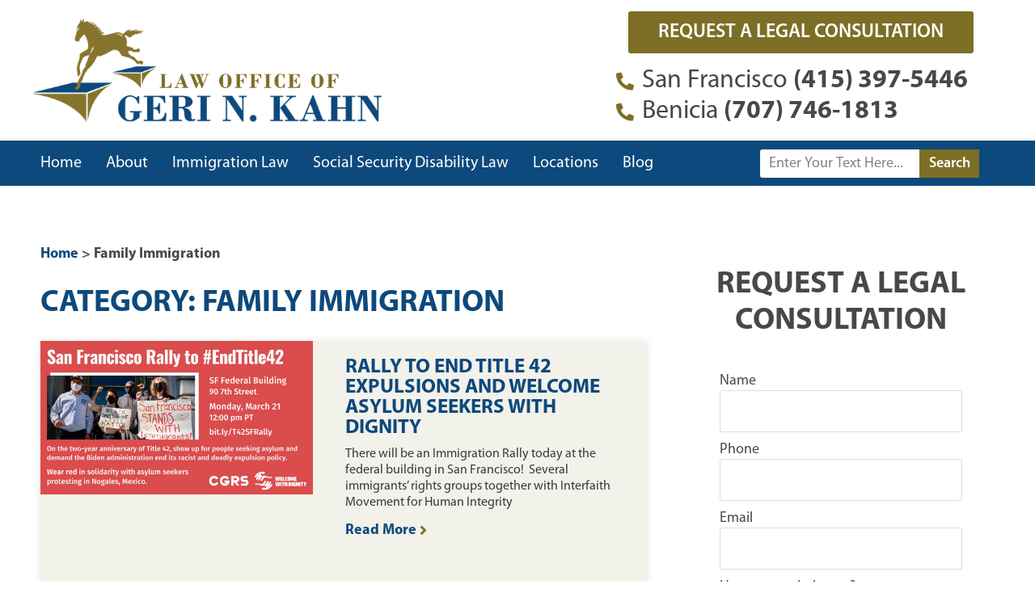

--- FILE ---
content_type: text/html; charset=UTF-8
request_url: https://www.gerinkahn.com/category/family-immigration/
body_size: 28082
content:
<!DOCTYPE html><html lang="en-US"><head><script data-no-optimize="1">var litespeed_docref=sessionStorage.getItem("litespeed_docref");litespeed_docref&&(Object.defineProperty(document,"referrer",{get:function(){return litespeed_docref}}),sessionStorage.removeItem("litespeed_docref"));</script> <meta charset="UTF-8"><meta name="viewport" content="width=device-width, initial-scale=1"><link rel="profile" href="https://gmpg.org/xfn/11"><meta name='robots' content='index, follow, max-image-preview:large, max-snippet:-1, max-video-preview:-1' /><title>Family Immigration Archives &#8211; Law Office of Geri N. Kahn</title><link rel="canonical" href="https://www.gerinkahn.com/category/family-immigration/" /><link rel="next" href="https://www.gerinkahn.com/category/family-immigration/page/2/" /><meta property="og:locale" content="en_US" /><meta property="og:type" content="article" /><meta property="og:title" content="Family Immigration Archives &#8211; Law Office of Geri N. Kahn" /><meta property="og:url" content="https://www.gerinkahn.com/category/family-immigration/" /><meta property="og:site_name" content="Law Office of Geri N. Kahn" /><meta property="og:image" content="https://www.gerinkahn.com/wp-content/uploads/2022/07/california-immigration-social-security-disability-law-firm-FB.jpg" /><meta property="og:image:width" content="1200" /><meta property="og:image:height" content="628" /><meta property="og:image:type" content="image/jpeg" /><meta name="twitter:card" content="summary_large_image" /><meta name="twitter:site" content="@geri_kahn" /> <script type="application/ld+json" class="yoast-schema-graph">{"@context":"https://schema.org","@graph":[{"@type":"CollectionPage","@id":"https://www.gerinkahn.com/category/family-immigration/","url":"https://www.gerinkahn.com/category/family-immigration/","name":"Family Immigration Archives &#8211; Law Office of Geri N. Kahn","isPartOf":{"@id":"https://www.gerinkahn.com/#website"},"primaryImageOfPage":{"@id":"https://www.gerinkahn.com/category/family-immigration/#primaryimage"},"image":{"@id":"https://www.gerinkahn.com/category/family-immigration/#primaryimage"},"thumbnailUrl":"https://www.gerinkahn.com/wp-content/uploads/2022/03/rally.png","breadcrumb":{"@id":"https://www.gerinkahn.com/category/family-immigration/#breadcrumb"},"inLanguage":"en-US"},{"@type":"ImageObject","inLanguage":"en-US","@id":"https://www.gerinkahn.com/category/family-immigration/#primaryimage","url":"https://www.gerinkahn.com/wp-content/uploads/2022/03/rally.png","contentUrl":"https://www.gerinkahn.com/wp-content/uploads/2022/03/rally.png","width":1200,"height":675},{"@type":"BreadcrumbList","@id":"https://www.gerinkahn.com/category/family-immigration/#breadcrumb","itemListElement":[{"@type":"ListItem","position":1,"name":"Home","item":"https://www.gerinkahn.com/"},{"@type":"ListItem","position":2,"name":"Family Immigration"}]},{"@type":"WebSite","@id":"https://www.gerinkahn.com/#website","url":"https://www.gerinkahn.com/","name":"Law Office of Geri N. Kahn","description":"","publisher":{"@id":"https://www.gerinkahn.com/#organization"},"potentialAction":[{"@type":"SearchAction","target":{"@type":"EntryPoint","urlTemplate":"https://www.gerinkahn.com/?s={search_term_string}"},"query-input":{"@type":"PropertyValueSpecification","valueRequired":true,"valueName":"search_term_string"}}],"inLanguage":"en-US"},{"@type":"Organization","@id":"https://www.gerinkahn.com/#organization","name":"Law Office of Geri N. Kahn","url":"https://www.gerinkahn.com/","logo":{"@type":"ImageObject","inLanguage":"en-US","@id":"https://www.gerinkahn.com/#/schema/logo/image/","url":"https://www.gerinkahn.com/wp-content/uploads/2022/03/law-office-geri-n-kahn-logo.png","contentUrl":"https://www.gerinkahn.com/wp-content/uploads/2022/03/law-office-geri-n-kahn-logo.png","width":1200,"height":357,"caption":"Law Office of Geri N. Kahn"},"image":{"@id":"https://www.gerinkahn.com/#/schema/logo/image/"},"sameAs":["https://x.com/geri_kahn","https://www.linkedin.com/in/gerikahn/","https://www.youtube.com/c/LawOfficeofGeriNKahnBenicia"]}]}</script> <link rel="alternate" type="application/rss+xml" title="Law Office of Geri N. Kahn &raquo; Feed" href="https://www.gerinkahn.com/feed/" /><link rel="alternate" type="application/rss+xml" title="Law Office of Geri N. Kahn &raquo; Comments Feed" href="https://www.gerinkahn.com/comments/feed/" /><link rel="alternate" type="application/rss+xml" title="Law Office of Geri N. Kahn &raquo; Family Immigration Category Feed" href="https://www.gerinkahn.com/category/family-immigration/feed/" /><style id="litespeed-ccss">body,fieldset,h1,html,li,p,textarea,ul{border:0;font-size:100%;font-style:inherit;font-weight:inherit;margin:0;outline:0;padding:0;vertical-align:baseline}html{-webkit-text-size-adjust:100%;-ms-text-size-adjust:100%}body{margin:0}main,nav{display:block}a{background-color:#fff0}a,a:visited{text-decoration:none}b{font-weight:700}img{border:0}button,input,textarea{color:inherit;font:inherit;margin:0}button{overflow:visible}button{text-transform:none}button{-webkit-appearance:button}button::-moz-focus-inner,input::-moz-focus-inner{border:0;padding:0}input{line-height:normal}input[type=search]{-webkit-appearance:textfield;box-sizing:content-box}input[type=search]::-webkit-search-cancel-button,input[type=search]::-webkit-search-decoration{-webkit-appearance:none}fieldset{border:1px solid var(--ast-border-color);margin:0 0;padding:.35em .625em .75em}textarea{overflow:auto}.ast-container{max-width:100%}.ast-container{margin-left:auto;margin-right:auto;padding-left:20px;padding-right:20px}h1{clear:both}h1{color:#808285;font-size:2em;line-height:1.2}html{box-sizing:border-box}*,:after,:before{box-sizing:inherit}body{color:#808285;background:#fff;font-style:normal}ul{margin:0 0 1.5em 3em}ul{list-style:disc}li>ul{margin-bottom:0;margin-left:1.5em}b{font-weight:700}i{font-style:italic}img{height:auto;max-width:100%}button,input,textarea{color:#808285;font-weight:400;font-size:100%;margin:0;vertical-align:baseline}button,input{line-height:normal}button{border:1px solid;border-color:var(--ast-border-color);border-radius:2px;background:#e6e6e6;padding:.6em 1em .4em;color:#fff}input[type=email],input[type=search],input[type=tel],input[type=text],textarea{color:#666;border:1px solid var(--ast-border-color);border-radius:2px;-webkit-appearance:none}textarea{padding-left:3px;width:100%}a{color:#4169e1}.screen-reader-text{border:0;clip:rect(1px,1px,1px,1px);height:1px;margin:-1px;overflow:hidden;padding:0;position:absolute;width:1px;word-wrap:normal!important}body{-webkit-font-smoothing:antialiased;-moz-osx-font-smoothing:grayscale}body:not(.logged-in){position:relative}#page{position:relative}a{text-decoration:none}img{vertical-align:middle}p{margin-bottom:1.75em}input{line-height:1}body,button,textarea{line-height:1.85714285714286}body{background-color:#fff}#page{display:block}#primary{width:100%}#primary{margin:4em 0}.hentry{margin:0 0 1.5em}body{overflow-x:hidden}input[type=email],input[type=search],input[type=tel],input[type=text],textarea{color:#666;padding:.75em;height:auto;border-width:1px;border-style:solid;border-color:var(--ast-border-color);border-radius:2px;background:var(--ast-comment-inputs-background);box-shadow:none;box-sizing:border-box}textarea{width:100%}:root{--ast-post-nav-space:0;--ast-container-default-xlg-padding:6.67em;--ast-container-default-lg-padding:5.67em;--ast-container-default-slg-padding:4.34em;--ast-container-default-md-padding:3.34em;--ast-container-default-sm-padding:6.67em;--ast-container-default-xs-padding:2.4em;--ast-container-default-xxs-padding:1.4em;--ast-code-block-background:#EEEEEE;--ast-comment-inputs-background:#FAFAFA;--ast-normal-container-width:1200px;--ast-narrow-container-width:750px;--ast-blog-title-font-weight:normal;--ast-blog-meta-weight:inherit;--ast-global-color-primary:var(--ast-global-color-5);--ast-global-color-secondary:var(--ast-global-color-4);--ast-global-color-alternate-background:var(--ast-global-color-7);--ast-global-color-subtle-background:var(--ast-global-color-6);--ast-bg-style-guide:#F8FAFC;--ast-shadow-style-guide:0px 0px 4px 0 #00000057;--ast-global-dark-bg-style:#fff;--ast-global-dark-lfs:#fbfbfb;--ast-widget-bg-color:#fafafa;--ast-wc-container-head-bg-color:#fbfbfb;--ast-title-layout-bg:#eeeeee;--ast-search-border-color:#e7e7e7;--ast-lifter-hover-bg:#e6e6e6;--ast-gallery-block-color:#000;--srfm-color-input-label:var(--ast-global-color-2)}html{font-size:100%}a{color:#0d497c}body,button,input,textarea{font-family:myriad-Pro,Helvetica,Arial,sans-serif;font-weight:500;font-size:16px;font-size:1rem;line-height:var(--ast-body-line-height,1.65em)}h1{font-family:myriad-Pro,Helvetica,Arial,sans-serif;font-weight:600}h1{font-size:42px;font-size:2.625rem;font-weight:700;font-family:myriad-Pro,Helvetica,Arial,sans-serif;line-height:1.4em}body,h1{color:var(--ast-global-color-3)}input{outline:none}.ast-page-builder-template .hentry{margin:0}.ast-page-builder-template .site-content>.ast-container{max-width:100%;padding:0}.ast-page-builder-template .site .site-content #primary{padding:0;margin:0}.ast-page-builder-template.single-post .site-content>.ast-container{max-width:100%}@media (max-width:921px){#primary{padding:1.5em 0;margin:0}}.elementor-widget-button .elementor-button{border-style:solid;text-decoration:none;border-top-width:0;border-right-width:0;border-left-width:0;border-bottom-width:0}body .elementor-button.elementor-size-sm,body .elementor-button{padding-top:15px;padding-right:30px;padding-bottom:15px;padding-left:30px}@media (max-width:921px){.elementor-widget-button .elementor-button.elementor-size-sm,.elementor-widget-button .elementor-button{padding-top:14px;padding-right:28px;padding-bottom:14px;padding-left:28px}}@media (max-width:544px){.elementor-widget-button .elementor-button.elementor-size-sm,.elementor-widget-button .elementor-button{padding-top:12px;padding-right:24px;padding-bottom:12px;padding-left:24px}}.elementor-widget-button .elementor-button{border-color:var(--ast-global-color-0);background-color:var(--ast-global-color-0)}.elementor-widget-button .elementor-button{color:#fff}.elementor-widget-heading h1.elementor-heading-title{line-height:1.4em}button{border-style:solid;border-top-width:0;border-right-width:0;border-left-width:0;border-bottom-width:0;color:#fff;border-color:var(--ast-global-color-0);background-color:var(--ast-global-color-0);padding-top:15px;padding-right:30px;padding-bottom:15px;padding-left:30px;font-family:inherit;font-weight:inherit;line-height:1em}@media (max-width:921px){button{padding-top:14px;padding-right:28px;padding-bottom:14px;padding-left:28px}}@media (max-width:544px){button{padding-top:12px;padding-right:24px;padding-bottom:12px;padding-left:24px}}@media (min-width:544px){.ast-container{max-width:100%}}@media (max-width:921px){h1{font-size:30px}}@media (max-width:544px){h1{font-size:30px}}@media (max-width:921px){html{font-size:91.2%}}@media (max-width:544px){html{font-size:91.2%}}@media (min-width:922px){.ast-container{max-width:1240px}}@media (min-width:922px){.site-content .ast-container{display:flex}}@media (max-width:921px){.site-content .ast-container{flex-direction:column}}ul{margin-left:20px}:root{--ast-global-color-0:#0170B9;--ast-global-color-1:#3a3a3a;--ast-global-color-2:#3a3a3a;--ast-global-color-3:#4B4F58;--ast-global-color-4:#F5F5F5;--ast-global-color-5:#FFFFFF;--ast-global-color-6:#E5E5E5;--ast-global-color-7:#424242;--ast-global-color-8:#000000}:root{--ast-border-color:#dddddd}h1{color:var(--ast-global-color-2)}.elementor-screen-only,.screen-reader-text{top:0!important}.ast-page-builder-template{background-color:var(--ast-global-color-5);background-image:none}@media (max-width:921px){.ast-page-builder-template{background-color:var(--ast-global-color-5);background-image:none}}@media (max-width:544px){.ast-page-builder-template{background-color:var(--ast-global-color-5);background-image:none}}:root{--e-global-color-astglobalcolor0:#0170B9;--e-global-color-astglobalcolor1:#3a3a3a;--e-global-color-astglobalcolor2:#3a3a3a;--e-global-color-astglobalcolor3:#4B4F58;--e-global-color-astglobalcolor4:#F5F5F5;--e-global-color-astglobalcolor5:#FFFFFF;--e-global-color-astglobalcolor6:#E5E5E5;--e-global-color-astglobalcolor7:#424242;--e-global-color-astglobalcolor8:#000000}ul{box-sizing:border-box}:root{--wp--preset--font-size--normal:16px;--wp--preset--font-size--huge:42px}.screen-reader-text{border:0;clip-path:inset(50%);height:1px;margin:-1px;overflow:hidden;padding:0;position:absolute;width:1px;word-wrap:normal!important}html :where(img[class*=wp-image-]){height:auto;max-width:100%}:root{--wp--preset--aspect-ratio--square:1;--wp--preset--aspect-ratio--4-3:4/3;--wp--preset--aspect-ratio--3-4:3/4;--wp--preset--aspect-ratio--3-2:3/2;--wp--preset--aspect-ratio--2-3:2/3;--wp--preset--aspect-ratio--16-9:16/9;--wp--preset--aspect-ratio--9-16:9/16;--wp--preset--color--black:#000000;--wp--preset--color--cyan-bluish-gray:#abb8c3;--wp--preset--color--white:#ffffff;--wp--preset--color--pale-pink:#f78da7;--wp--preset--color--vivid-red:#cf2e2e;--wp--preset--color--luminous-vivid-orange:#ff6900;--wp--preset--color--luminous-vivid-amber:#fcb900;--wp--preset--color--light-green-cyan:#7bdcb5;--wp--preset--color--vivid-green-cyan:#00d084;--wp--preset--color--pale-cyan-blue:#8ed1fc;--wp--preset--color--vivid-cyan-blue:#0693e3;--wp--preset--color--vivid-purple:#9b51e0;--wp--preset--color--ast-global-color-0:var(--ast-global-color-0);--wp--preset--color--ast-global-color-1:var(--ast-global-color-1);--wp--preset--color--ast-global-color-2:var(--ast-global-color-2);--wp--preset--color--ast-global-color-3:var(--ast-global-color-3);--wp--preset--color--ast-global-color-4:var(--ast-global-color-4);--wp--preset--color--ast-global-color-5:var(--ast-global-color-5);--wp--preset--color--ast-global-color-6:var(--ast-global-color-6);--wp--preset--color--ast-global-color-7:var(--ast-global-color-7);--wp--preset--color--ast-global-color-8:var(--ast-global-color-8);--wp--preset--gradient--vivid-cyan-blue-to-vivid-purple:linear-gradient(135deg,rgba(6,147,227,1) 0%,rgb(155,81,224) 100%);--wp--preset--gradient--light-green-cyan-to-vivid-green-cyan:linear-gradient(135deg,rgb(122,220,180) 0%,rgb(0,208,130) 100%);--wp--preset--gradient--luminous-vivid-amber-to-luminous-vivid-orange:linear-gradient(135deg,rgba(252,185,0,1) 0%,rgba(255,105,0,1) 100%);--wp--preset--gradient--luminous-vivid-orange-to-vivid-red:linear-gradient(135deg,rgba(255,105,0,1) 0%,rgb(207,46,46) 100%);--wp--preset--gradient--very-light-gray-to-cyan-bluish-gray:linear-gradient(135deg,rgb(238,238,238) 0%,rgb(169,184,195) 100%);--wp--preset--gradient--cool-to-warm-spectrum:linear-gradient(135deg,rgb(74,234,220) 0%,rgb(151,120,209) 20%,rgb(207,42,186) 40%,rgb(238,44,130) 60%,rgb(251,105,98) 80%,rgb(254,248,76) 100%);--wp--preset--gradient--blush-light-purple:linear-gradient(135deg,rgb(255,206,236) 0%,rgb(152,150,240) 100%);--wp--preset--gradient--blush-bordeaux:linear-gradient(135deg,rgb(254,205,165) 0%,rgb(254,45,45) 50%,rgb(107,0,62) 100%);--wp--preset--gradient--luminous-dusk:linear-gradient(135deg,rgb(255,203,112) 0%,rgb(199,81,192) 50%,rgb(65,88,208) 100%);--wp--preset--gradient--pale-ocean:linear-gradient(135deg,rgb(255,245,203) 0%,rgb(182,227,212) 50%,rgb(51,167,181) 100%);--wp--preset--gradient--electric-grass:linear-gradient(135deg,rgb(202,248,128) 0%,rgb(113,206,126) 100%);--wp--preset--gradient--midnight:linear-gradient(135deg,rgb(2,3,129) 0%,rgb(40,116,252) 100%);--wp--preset--font-size--small:13px;--wp--preset--font-size--medium:20px;--wp--preset--font-size--large:36px;--wp--preset--font-size--x-large:42px;--wp--preset--spacing--20:0.44rem;--wp--preset--spacing--30:0.67rem;--wp--preset--spacing--40:1rem;--wp--preset--spacing--50:1.5rem;--wp--preset--spacing--60:2.25rem;--wp--preset--spacing--70:3.38rem;--wp--preset--spacing--80:5.06rem;--wp--preset--shadow--natural:6px 6px 9px rgba(0, 0, 0, 0.2);--wp--preset--shadow--deep:12px 12px 50px rgba(0, 0, 0, 0.4);--wp--preset--shadow--sharp:6px 6px 0px rgba(0, 0, 0, 0.2);--wp--preset--shadow--outlined:6px 6px 0px -3px rgba(255, 255, 255, 1), 6px 6px rgba(0, 0, 0, 1);--wp--preset--shadow--crisp:6px 6px 0px rgba(0, 0, 0, 1)}:root{--wp--style--global--content-size:var(--wp--custom--ast-content-width-size);--wp--style--global--wide-size:var(--wp--custom--ast-wide-width-size)}:where(body){margin:0}:root{--wp--style--block-gap:24px}body{padding-top:0;padding-right:0;padding-bottom:0;padding-left:0}a:where(:not(.wp-element-button)){text-decoration:none}.wpcf7 .screen-reader-response{position:absolute;overflow:hidden;clip:rect(1px,1px,1px,1px);clip-path:inset(50%);height:1px;width:1px;margin:-1px;padding:0;border:0;word-wrap:normal!important}.wpcf7 .hidden-fields-container{display:none}.wpcf7 form .wpcf7-response-output{margin:2em .5em 1em;padding:.2em 1em;border:2px solid #00a0d2}.wpcf7 form.init .wpcf7-response-output{display:none}.wpcf7-form-control-wrap{position:relative}.wpcf7 input[type="email"],.wpcf7 input[type="tel"]{direction:ltr}.wpcf7 form{position:relative}.wpcf7 form>div,.wpcf7 form>p{margin-bottom:1.2em}.wpcf7 .wpcf7-form-control-wrap{width:100%;display:block}.wpcf7 input:not([type=submit]),.wpcf7 textarea{width:100%;padding:.75em}:root{--direction-multiplier:1}.elementor-screen-only,.screen-reader-text{height:1px;margin:-1px;overflow:hidden;padding:0;position:absolute;top:-10000em;width:1px;clip:rect(0,0,0,0);border:0}.elementor *,.elementor :after,.elementor :before{box-sizing:border-box}.elementor a{box-shadow:none;text-decoration:none}.elementor img{border:none;border-radius:0;box-shadow:none;height:auto;max-width:100%}.elementor-element{--flex-direction:initial;--flex-wrap:initial;--justify-content:initial;--align-items:initial;--align-content:initial;--gap:initial;--flex-basis:initial;--flex-grow:initial;--flex-shrink:initial;--order:initial;--align-self:initial;align-self:var(--align-self);flex-basis:var(--flex-basis);flex-grow:var(--flex-grow);flex-shrink:var(--flex-shrink);order:var(--order)}.elementor-element:where(.e-con-full,.elementor-widget){align-content:var(--align-content);align-items:var(--align-items);flex-direction:var(--flex-direction);flex-wrap:var(--flex-wrap);gap:var(--row-gap) var(--column-gap);justify-content:var(--justify-content)}.elementor-align-left{text-align:left}.elementor-align-justify .elementor-button{width:100%}@media (max-width:1024px){.elementor-tablet-align-right{text-align:right}.elementor-tablet-align-right .elementor-button{width:auto}}@media (max-width:767px){.elementor-mobile-align-center{text-align:center}.elementor-mobile-align-center .elementor-button{width:auto}}:root{--page-title-display:block}.elementor-page-title{display:var(--page-title-display)}.elementor-section{position:relative}.elementor-section .elementor-container{display:flex;margin-left:auto;margin-right:auto;position:relative}@media (max-width:1024px){.elementor-section .elementor-container{flex-wrap:wrap}}.elementor-section.elementor-section-boxed>.elementor-container{max-width:1140px}.elementor-widget-wrap{align-content:flex-start;flex-wrap:wrap;position:relative;width:100%}.elementor:not(.elementor-bc-flex-widget) .elementor-widget-wrap{display:flex}.elementor-widget-wrap>.elementor-element{width:100%}.elementor-widget{position:relative}.elementor-widget:not(:last-child){margin-bottom:var(--kit-widget-spacing,20px)}.elementor-column{display:flex;min-height:1px;position:relative}.elementor-column-gap-default>.elementor-column>.elementor-element-populated{padding:10px}@media (min-width:768px){.elementor-column.elementor-col-33{width:33.333%}.elementor-column.elementor-col-66{width:66.666%}.elementor-column.elementor-col-100{width:100%}}@media (max-width:767px){.elementor-column{width:100%}}@media (prefers-reduced-motion:no-preference){html{scroll-behavior:smooth}}.elementor-heading-title{line-height:1;margin:0;padding:0}.elementor-button{background-color:#69727d;border-radius:3px;color:#fff;display:inline-block;font-size:15px;line-height:1;padding:12px 24px;fill:#fff;text-align:center}.elementor-button:visited{color:#fff}.elementor-button-content-wrapper{display:flex;flex-direction:row;gap:5px;justify-content:center}.elementor-button-text{display:inline-block}.elementor-button span{text-decoration:inherit}@media (max-width:767px){.elementor .elementor-hidden-phone{display:none}}.elementor-widget-image{text-align:center}.elementor-widget-image a{display:inline-block}.elementor-widget-image img{display:inline-block;vertical-align:middle}.elementor-widget .elementor-icon-list-items.elementor-inline-items{display:flex;flex-wrap:wrap;margin-inline:-8px}.elementor-widget .elementor-icon-list-items.elementor-inline-items .elementor-inline-item{word-break:break-word}.elementor-widget .elementor-icon-list-items.elementor-inline-items .elementor-icon-list-item{margin-inline:8px}.elementor-widget .elementor-icon-list-items.elementor-inline-items .elementor-icon-list-item:after{border-width:0;border-inline-start-width:1px;border-style:solid;height:100%;inset-inline-end:-8px;inset-inline-start:auto;position:relative;width:auto}.elementor-widget .elementor-icon-list-items{list-style-type:none;margin:0;padding:0}.elementor-widget .elementor-icon-list-item{margin:0;padding:0;position:relative}.elementor-widget .elementor-icon-list-item:after{inset-block-end:0;position:absolute;width:100%}.elementor-widget .elementor-icon-list-item,.elementor-widget .elementor-icon-list-item a{align-items:var(--icon-vertical-align,center);display:flex;font-size:inherit}.elementor-widget .elementor-icon-list-icon+.elementor-icon-list-text{align-self:center;padding-inline-start:5px}.elementor-widget .elementor-icon-list-icon{display:flex;inset-block-start:var(--icon-vertical-offset,initial);position:relative}.elementor-widget .elementor-icon-list-icon i{font-size:var(--e-icon-list-icon-size);width:1.25em}.elementor-widget.elementor-widget-icon-list .elementor-icon-list-icon{text-align:var(--e-icon-list-icon-align)}.elementor-widget.elementor-list-item-link-full_width a{width:100%}.elementor-widget.elementor-align-left .elementor-icon-list-item,.elementor-widget.elementor-align-left .elementor-icon-list-item a{justify-content:flex-start;text-align:left}.elementor-widget:not(.elementor-align-right) .elementor-icon-list-item:after{inset-inline-start:0}.elementor-widget:not(.elementor-align-left) .elementor-icon-list-item:after{inset-inline-end:0}@media (min-width:-1){.elementor-widget:not(.elementor-widescreen-align-right) .elementor-icon-list-item:after{inset-inline-start:0}.elementor-widget:not(.elementor-widescreen-align-left) .elementor-icon-list-item:after{inset-inline-end:0}}@media (max-width:-1){.elementor-widget:not(.elementor-laptop-align-right) .elementor-icon-list-item:after{inset-inline-start:0}.elementor-widget:not(.elementor-laptop-align-left) .elementor-icon-list-item:after{inset-inline-end:0}.elementor-widget:not(.elementor-tablet_extra-align-right) .elementor-icon-list-item:after{inset-inline-start:0}.elementor-widget:not(.elementor-tablet_extra-align-left) .elementor-icon-list-item:after{inset-inline-end:0}}@media (max-width:1024px){.elementor-widget:not(.elementor-tablet-align-right) .elementor-icon-list-item:after{inset-inline-start:0}.elementor-widget:not(.elementor-tablet-align-left) .elementor-icon-list-item:after{inset-inline-end:0}}@media (max-width:-1){.elementor-widget:not(.elementor-mobile_extra-align-right) .elementor-icon-list-item:after{inset-inline-start:0}.elementor-widget:not(.elementor-mobile_extra-align-left) .elementor-icon-list-item:after{inset-inline-end:0}}@media (max-width:767px){.elementor-widget.elementor-mobile-align-center .elementor-icon-list-item,.elementor-widget.elementor-mobile-align-center .elementor-icon-list-item a{justify-content:center}.elementor-widget.elementor-mobile-align-center .elementor-icon-list-item:after{margin:auto}.elementor-widget:not(.elementor-mobile-align-right) .elementor-icon-list-item:after{inset-inline-start:0}.elementor-widget:not(.elementor-mobile-align-left) .elementor-icon-list-item:after{inset-inline-end:0}}.elementor .elementor-element ul.elementor-icon-list-items{padding:0}.elementor-item:after,.elementor-item:before{display:block;position:absolute}.elementor-item:not(:hover):not(:focus):not(.elementor-item-active):not(.highlighted):after,.elementor-item:not(:hover):not(:focus):not(.elementor-item-active):not(.highlighted):before{opacity:0}.e--pointer-underline .elementor-item:after,.e--pointer-underline .elementor-item:before{background-color:#3f444b;height:3px;left:0;width:100%;z-index:2}.e--pointer-underline .elementor-item:after{bottom:0;content:""}.elementor-nav-menu--main .elementor-nav-menu a{padding:13px 20px}.elementor-nav-menu--main .elementor-nav-menu ul{border-style:solid;border-width:0;padding:0;position:absolute;width:12em}.elementor-nav-menu--layout-horizontal{display:flex}.elementor-nav-menu--layout-horizontal .elementor-nav-menu{display:flex;flex-wrap:wrap}.elementor-nav-menu--layout-horizontal .elementor-nav-menu a{flex-grow:1;white-space:nowrap}.elementor-nav-menu--layout-horizontal .elementor-nav-menu>li{display:flex}.elementor-nav-menu--layout-horizontal .elementor-nav-menu>li ul{top:100%!important}.elementor-nav-menu--layout-horizontal .elementor-nav-menu>li:not(:first-child)>a{margin-inline-start:var(--e-nav-menu-horizontal-menu-item-margin)}.elementor-nav-menu--layout-horizontal .elementor-nav-menu>li:not(:first-child)>ul{inset-inline-start:var(--e-nav-menu-horizontal-menu-item-margin)!important}.elementor-nav-menu--layout-horizontal .elementor-nav-menu>li:not(:last-child)>a{margin-inline-end:var(--e-nav-menu-horizontal-menu-item-margin)}.elementor-nav-menu--layout-horizontal .elementor-nav-menu>li:not(:last-child):after{align-self:center;border-color:var(--e-nav-menu-divider-color,#000);border-left-style:var(--e-nav-menu-divider-style,solid);border-left-width:var(--e-nav-menu-divider-width,2px);content:var(--e-nav-menu-divider-content,none);height:var(--e-nav-menu-divider-height,35%)}.elementor-nav-menu__align-start .elementor-nav-menu{justify-content:flex-start;margin-inline-end:auto}.elementor-widget-nav-menu .elementor-widget-container{display:flex;flex-direction:column}.elementor-nav-menu{position:relative;z-index:2}.elementor-nav-menu:after{clear:both;content:" ";display:block;font:0/0 serif;height:0;overflow:hidden;visibility:hidden}.elementor-nav-menu,.elementor-nav-menu li,.elementor-nav-menu ul{display:block;line-height:normal;list-style:none;margin:0;padding:0}.elementor-nav-menu ul{display:none}.elementor-nav-menu a,.elementor-nav-menu li{position:relative}.elementor-nav-menu li{border-width:0}.elementor-nav-menu a{align-items:center;display:flex}.elementor-nav-menu a{line-height:20px;padding:10px 20px}.elementor-menu-toggle{align-items:center;background-color:rgb(0 0 0/.05);border:0 solid;border-radius:3px;color:#33373d;display:flex;font-size:var(--nav-menu-icon-size,22px);justify-content:center;padding:.25em}.elementor-menu-toggle:not(.elementor-active) .elementor-menu-toggle__icon--close{display:none}.elementor-nav-menu--dropdown{background-color:#fff;font-size:13px}.elementor-nav-menu--dropdown.elementor-nav-menu__container{margin-top:10px;overflow-x:hidden;overflow-y:auto;transform-origin:top}.elementor-nav-menu--dropdown.elementor-nav-menu__container .elementor-sub-item{font-size:.85em}.elementor-nav-menu--dropdown a{color:#33373d}ul.elementor-nav-menu--dropdown a{border-inline-start:8px solid #fff0;text-shadow:none}.elementor-nav-menu__text-align-center .elementor-nav-menu--dropdown .elementor-nav-menu a{justify-content:center}.elementor-nav-menu--toggle{--menu-height:100vh}.elementor-nav-menu--toggle .elementor-menu-toggle:not(.elementor-active)+.elementor-nav-menu__container{max-height:0;overflow:hidden;transform:scaleY(0)}.elementor-nav-menu--stretch .elementor-nav-menu__container.elementor-nav-menu--dropdown{position:absolute;z-index:9997}@media (max-width:1024px){.elementor-nav-menu--dropdown-tablet .elementor-nav-menu--main{display:none}}@media (min-width:1025px){.elementor-nav-menu--dropdown-tablet .elementor-menu-toggle,.elementor-nav-menu--dropdown-tablet .elementor-nav-menu--dropdown{display:none}.elementor-nav-menu--dropdown-tablet nav.elementor-nav-menu--dropdown.elementor-nav-menu__container{overflow-y:hidden}}.elementor-search-form{display:block}.elementor-search-form button,.elementor-search-form input[type=search]{-webkit-appearance:none;-moz-appearance:none;background:none;border:0;display:inline-block;font-size:15px;line-height:1;margin:0;min-width:0;padding:0;vertical-align:middle;white-space:normal}.elementor-search-form button{background-color:#69727d;border-radius:0;color:#fff;font-size:var(--e-search-form-submit-icon-size,16px)}.elementor-search-form__container{border:0 solid #fff0;display:flex;min-height:50px;overflow:hidden}.elementor-search-form__container:not(.elementor-search-form--full-screen){background:#f1f2f3}.elementor-search-form__input{color:#3f444b;flex-basis:100%}.elementor-search-form__input::-moz-placeholder{color:inherit;font-family:inherit;opacity:.6}.elementor-search-form__submit{font-size:var(--e-search-form-submit-icon-size,16px)}.elementor-search-form .elementor-search-form__submit{border:none;border-radius:0;color:var(--e-search-form-submit-text-color,#fff)}.elementor-search-form--button-type-text .elementor-search-form__submit{flex-shrink:0}.far,.fas{-moz-osx-font-smoothing:grayscale;-webkit-font-smoothing:antialiased;display:inline-block;font-style:normal;font-variant:normal;text-rendering:auto;line-height:1}.fa-calendar:before{content:""}.fa-phone-alt:before{content:""}.fa-tags:before{content:""}.fa-user-circle:before{content:""}.fas{font-family:"Font Awesome 5 Free";font-weight:900}.elementor-widget-breadcrumbs{font-size:.85em}.elementor-widget-breadcrumbs p{margin-bottom:0}.elementor-post-info__terms-list{display:inline-block}.elementor-icon-list-items .elementor-icon-list-item .elementor-icon-list-text{display:inline-block}.elementor-icon-list-items .elementor-icon-list-item .elementor-icon-list-text a,.elementor-icon-list-items .elementor-icon-list-item .elementor-icon-list-text span{display:inline}.far{font-family:"Font Awesome 5 Free";font-weight:400}[class*=" eicon-"]{display:inline-block;font-family:eicons;font-size:inherit;font-weight:400;font-style:normal;font-variant:normal;line-height:1;text-rendering:auto;-webkit-font-smoothing:antialiased;-moz-osx-font-smoothing:grayscale}.eicon-menu-bar:before{content:""}.eicon-close:before{content:""}.elementor-kit-2303{--e-global-color-primary:#0D497C;--e-global-color-secondary:#7C6E25;--e-global-color-text:#484848;--e-global-color-accent:#0D497C;--e-global-color-533545a:#7C6E25;--e-global-color-8b54d3e:#0D497C;--e-global-typography-primary-font-family:"myriad-Pro";--e-global-typography-primary-font-weight:bold;--e-global-typography-primary-text-transform:uppercase;--e-global-typography-primary-line-height:1em;--e-global-typography-secondary-font-family:"myriad-Pro";--e-global-typography-secondary-font-weight:bold;--e-global-typography-text-font-family:"myriad-Pro";--e-global-typography-text-font-weight:normal;--e-global-typography-text-line-height:1.3em;--e-global-typography-accent-font-family:"myriad-Pro";--e-global-typography-accent-font-weight:bold;color:#484848;font-size:18px}.elementor-kit-2303 button,.elementor-kit-2303 .elementor-button{background-color:#fff0;font-family:"myriad-Pro",Sans-serif;font-size:24px;font-weight:700;text-transform:uppercase;color:#FFF;background-image:linear-gradient(180deg,#7C6E25 0%,var(--e-global-color-secondary) 100%)}.elementor-kit-2303 a{color:var(--e-global-color-8b54d3e);font-weight:700}.elementor-kit-2303 h1{font-family:"myriad-Pro",Sans-serif;font-size:38px;font-weight:700;text-transform:uppercase}.elementor-section.elementor-section-boxed>.elementor-container{max-width:1200px}.elementor-widget:not(:last-child){margin-block-end:20px}.elementor-element{--widgets-spacing:20px 20px;--widgets-spacing-row:20px;--widgets-spacing-column:20px}@media (max-width:1024px){.elementor-section.elementor-section-boxed>.elementor-container{max-width:1024px}}@media (max-width:767px){.elementor-kit-2303 h1{font-size:34px}.elementor-section.elementor-section-boxed>.elementor-container{max-width:767px}}.elementor-2311 .elementor-element.elementor-element-53c3e42c>.elementor-container>.elementor-column>.elementor-widget-wrap{align-content:center;align-items:center}.elementor-2311 .elementor-element.elementor-element-53c3e42c:not(.elementor-motion-effects-element-type-background){background-color:#FFF}.elementor-2311 .elementor-element.elementor-element-53c3e42c{padding:4px 4px 4px 4px}.elementor-2311 .elementor-element.elementor-element-652a6bb8>.elementor-element-populated{padding:0 0 0 0}.elementor-2311 .elementor-element.elementor-element-287dedcd{text-align:left}.elementor-2311 .elementor-element.elementor-element-63efa0b9>.elementor-element-populated{padding:0 0 0 0}.elementor-2311 .elementor-element.elementor-element-5d19d55f>.elementor-container>.elementor-column>.elementor-widget-wrap{align-content:center;align-items:center}.elementor-2311 .elementor-element.elementor-element-6e14d469.elementor-column>.elementor-widget-wrap{justify-content:flex-end}.elementor-widget-button .elementor-button{font-family:var(--e-global-typography-accent-font-family),Sans-serif;font-weight:var(--e-global-typography-accent-font-weight)}.elementor-2311 .elementor-element.elementor-element-335e362 .elementor-button{background-color:var(--e-global-color-secondary);font-family:"myriad-Pro",Sans-serif;font-weight:600;text-transform:uppercase;padding:14px 14px 14px 14px}.elementor-2311 .elementor-element.elementor-element-335e362>.elementor-widget-container{margin:0 0 0 15px}.elementor-2311 .elementor-element.elementor-element-61f73215.elementor-column>.elementor-widget-wrap{justify-content:flex-end}.elementor-2311 .elementor-element.elementor-element-61f73215>.elementor-element-populated{margin:-10px 0 0 0;--e-column-margin-right:0px;--e-column-margin-left:0px}.elementor-widget-icon-list .elementor-icon-list-item>a{font-family:var(--e-global-typography-text-font-family),Sans-serif;font-weight:var(--e-global-typography-text-font-weight);line-height:var(--e-global-typography-text-line-height)}.elementor-2311 .elementor-element.elementor-element-2ed8548>.elementor-widget-container{margin:5px 0 3px 0}.elementor-2311 .elementor-element.elementor-element-2ed8548 .elementor-icon-list-items:not(.elementor-inline-items) .elementor-icon-list-item:not(:last-child){padding-block-end:calc(0px/2)}.elementor-2311 .elementor-element.elementor-element-2ed8548 .elementor-icon-list-items:not(.elementor-inline-items) .elementor-icon-list-item:not(:first-child){margin-block-start:calc(0px/2)}.elementor-2311 .elementor-element.elementor-element-2ed8548 .elementor-icon-list-icon i{color:var(--e-global-color-secondary)}.elementor-2311 .elementor-element.elementor-element-2ed8548{--e-icon-list-icon-size:22px;--icon-vertical-offset:0px}.elementor-2311 .elementor-element.elementor-element-2ed8548 .elementor-icon-list-item>a{font-family:"myriad-Pro",Sans-serif;font-size:32px;font-weight:400;line-height:1.2em}.elementor-2311 .elementor-element.elementor-element-2ed8548 .elementor-icon-list-text{color:#484848}.elementor-2311 .elementor-element.elementor-element-6be6f1c4>.elementor-container>.elementor-column>.elementor-widget-wrap{align-content:center;align-items:center}.elementor-2311 .elementor-element.elementor-element-6be6f1c4:not(.elementor-motion-effects-element-type-background){background-color:#0D497C;background-position:bottom center;background-size:cover}.elementor-2311 .elementor-element.elementor-element-6be6f1c4{padding:0 10px 0 10px}.elementor-2311 .elementor-element.elementor-element-498f1449>.elementor-element-populated{padding:0 10px 0 10px}.elementor-2311 .elementor-element.elementor-element-1bf5ba91>.elementor-element-populated{padding:0 0 0 0}.elementor-widget-nav-menu .elementor-nav-menu .elementor-item{font-family:var(--e-global-typography-primary-font-family),Sans-serif;font-weight:var(--e-global-typography-primary-font-weight);text-transform:var(--e-global-typography-primary-text-transform);line-height:var(--e-global-typography-primary-line-height)}.elementor-widget-nav-menu .elementor-nav-menu--dropdown .elementor-item,.elementor-widget-nav-menu .elementor-nav-menu--dropdown .elementor-sub-item{font-family:var(--e-global-typography-accent-font-family),Sans-serif;font-weight:var(--e-global-typography-accent-font-weight)}.elementor-2311 .elementor-element.elementor-element-3612d545 .elementor-menu-toggle{margin-right:auto;background-color:var(--e-global-color-533545a);border-width:0;border-radius:0}.elementor-2311 .elementor-element.elementor-element-3612d545 .elementor-nav-menu .elementor-item{font-family:"myriad-Pro",Sans-serif;font-size:20px;font-weight:400;text-transform:none;word-spacing:0}.elementor-2311 .elementor-element.elementor-element-3612d545 .elementor-nav-menu--main .elementor-item{color:#FFF;fill:#FFF;padding-left:0;padding-right:0;padding-top:18px;padding-bottom:18px}.elementor-2311 .elementor-element.elementor-element-3612d545 .elementor-nav-menu--main:not(.e--pointer-framed) .elementor-item:before,.elementor-2311 .elementor-element.elementor-element-3612d545 .elementor-nav-menu--main:not(.e--pointer-framed) .elementor-item:after{background-color:var(--e-global-color-533545a)}.elementor-2311 .elementor-element.elementor-element-3612d545 .e--pointer-underline .elementor-item:after{height:5px}.elementor-2311 .elementor-element.elementor-element-3612d545{--e-nav-menu-horizontal-menu-item-margin:calc( 30px / 2 );--nav-menu-icon-size:30px}.elementor-2311 .elementor-element.elementor-element-3612d545 .elementor-nav-menu--dropdown a,.elementor-2311 .elementor-element.elementor-element-3612d545 .elementor-menu-toggle{color:var(--e-global-color-astglobalcolor5);fill:var(--e-global-color-astglobalcolor5)}.elementor-2311 .elementor-element.elementor-element-3612d545 .elementor-nav-menu--dropdown{background-color:var(--e-global-color-8b54d3e)}.elementor-2311 .elementor-element.elementor-element-3612d545 .elementor-nav-menu--dropdown .elementor-item,.elementor-2311 .elementor-element.elementor-element-3612d545 .elementor-nav-menu--dropdown .elementor-sub-item{font-family:"Open Sans",Sans-serif;font-size:16px;font-weight:600}.elementor-2311 .elementor-element.elementor-element-3612d545 div.elementor-menu-toggle{color:#fff}.elementor-2311 .elementor-element.elementor-element-5dcd2d8b.elementor-column.elementor-element[data-element_type="column"]>.elementor-widget-wrap.elementor-element-populated{align-content:center;align-items:center}.elementor-widget-search-form input[type="search"].elementor-search-form__input{font-family:var(--e-global-typography-text-font-family),Sans-serif;font-weight:var(--e-global-typography-text-font-weight);line-height:var(--e-global-typography-text-line-height)}.elementor-widget-search-form .elementor-search-form__submit{font-family:var(--e-global-typography-text-font-family),Sans-serif;font-weight:var(--e-global-typography-text-font-weight);line-height:var(--e-global-typography-text-line-height)}.elementor-2311 .elementor-element.elementor-element-2f6c5641 .elementor-search-form__container{min-height:35px}.elementor-2311 .elementor-element.elementor-element-2f6c5641 .elementor-search-form__submit{min-width:35px;font-family:"myriad-Pro",Sans-serif;font-size:18px;font-weight:600;text-transform:capitalize;background-color:var(--e-global-color-533545a)}.elementor-2311 .elementor-element.elementor-element-2f6c5641 .elementor-search-form__input,.elementor-2311 .elementor-element.elementor-element-2f6c5641.elementor-search-form--button-type-text .elementor-search-form__submit{padding-left:calc(35px/3);padding-right:calc(35px/3)}.elementor-2311 .elementor-element.elementor-element-2f6c5641 input[type="search"].elementor-search-form__input{font-family:"myriad-Pro",Sans-serif;font-size:18px;font-weight:400;text-transform:capitalize}.elementor-2311 .elementor-element.elementor-element-2f6c5641 .elementor-search-form__input{color:#303030;fill:#303030}.elementor-2311 .elementor-element.elementor-element-2f6c5641:not(.elementor-search-form--skin-full_screen) .elementor-search-form__container{background-color:#FFF;border-radius:3px}.elementor-location-header:before{content:"";display:table;clear:both}@media (max-width:1024px){.elementor-2311 .elementor-element.elementor-element-53c3e42c{padding:0 20px 0 20px}.elementor-2311 .elementor-element.elementor-element-287dedcd img{max-width:260px}.elementor-2311 .elementor-element.elementor-element-63efa0b9>.elementor-element-populated{padding:0 0 0 0}.elementor-2311 .elementor-element.elementor-element-5d19d55f{padding:0 0 0 0}.elementor-2311 .elementor-element.elementor-element-335e362 .elementor-button{font-size:23px}.elementor-widget-icon-list .elementor-icon-list-item>a{line-height:var(--e-global-typography-text-line-height)}.elementor-2311 .elementor-element.elementor-element-2ed8548 .elementor-icon-list-item>a{font-size:28px;line-height:1.3em}.elementor-2311 .elementor-element.elementor-element-6be6f1c4{padding:10px 0 10px 0}.elementor-2311 .elementor-element.elementor-element-1bf5ba91.elementor-column.elementor-element[data-element_type="column"]>.elementor-widget-wrap.elementor-element-populated{align-content:center;align-items:center}.elementor-widget-nav-menu .elementor-nav-menu .elementor-item{line-height:var(--e-global-typography-primary-line-height)}.elementor-widget-search-form input[type="search"].elementor-search-form__input{line-height:var(--e-global-typography-text-line-height)}.elementor-widget-search-form .elementor-search-form__submit{line-height:var(--e-global-typography-text-line-height)}}@media (max-width:767px){.elementor-2311 .elementor-element.elementor-element-53c3e42c{padding:15px 10px 15px 10px}.elementor-2311 .elementor-element.elementor-element-652a6bb8{width:100%}.elementor-2311 .elementor-element.elementor-element-287dedcd{text-align:center}.elementor-2311 .elementor-element.elementor-element-ea4be10{width:100%}.elementor-2311 .elementor-element.elementor-element-63efa0b9{width:100%}.elementor-2311 .elementor-element.elementor-element-63efa0b9>.elementor-element-populated{padding:10px 0 0 0}.elementor-2311 .elementor-element.elementor-element-6e14d469>.elementor-element-populated{padding:0 0 10px 0}.elementor-2311 .elementor-element.elementor-element-335e362 .elementor-button{font-size:18px}.elementor-widget-icon-list .elementor-icon-list-item>a{line-height:var(--e-global-typography-text-line-height)}.elementor-2311 .elementor-element.elementor-element-2ed8548>.elementor-widget-container{margin:0 0 0 0}.elementor-2311 .elementor-element.elementor-element-2ed8548{--e-icon-list-icon-size:16px}.elementor-2311 .elementor-element.elementor-element-2ed8548 .elementor-icon-list-item>a{font-size:18px;line-height:1.7em}.elementor-2311 .elementor-element.elementor-element-6be6f1c4{padding:10px 0 10px 0}.elementor-2311 .elementor-element.elementor-element-498f1449{width:100%}.elementor-2311 .elementor-element.elementor-element-1bf5ba91{width:25%}.elementor-widget-nav-menu .elementor-nav-menu .elementor-item{line-height:var(--e-global-typography-primary-line-height)}.elementor-2311 .elementor-element.elementor-element-5dcd2d8b{width:75%}.elementor-2311 .elementor-element.elementor-element-5dcd2d8b>.elementor-element-populated{padding:0 0 0 0}.elementor-widget-search-form input[type="search"].elementor-search-form__input{line-height:var(--e-global-typography-text-line-height)}.elementor-widget-search-form .elementor-search-form__submit{line-height:var(--e-global-typography-text-line-height)}}@media (min-width:768px){.elementor-2311 .elementor-element.elementor-element-652a6bb8{width:35.999%}.elementor-2311 .elementor-element.elementor-element-ea4be10{width:23.332%}.elementor-2311 .elementor-element.elementor-element-63efa0b9{width:38.516%}.elementor-2311 .elementor-element.elementor-element-1bf5ba91{width:74.545%}.elementor-2311 .elementor-element.elementor-element-5dcd2d8b{width:24.733%}}@media (max-width:1024px) and (min-width:768px){.elementor-2311 .elementor-element.elementor-element-652a6bb8{width:38%}.elementor-2311 .elementor-element.elementor-element-ea4be10{width:2%}.elementor-2311 .elementor-element.elementor-element-63efa0b9{width:58%}.elementor-2311 .elementor-element.elementor-element-6e14d469{width:100%}.elementor-2311 .elementor-element.elementor-element-1bf5ba91{width:70%}.elementor-2311 .elementor-element.elementor-element-5dcd2d8b{width:30%}}@media (min-width:767px){.elementor-2311 .elementor-element.elementor-element-2ed8548 span.elementor-icon-list-icon{margin-top:9px}}h1.elementor-heading-title{font-weight:600!important}.elementor-2311 .elementor-element.elementor-element-5dcd2d8b .elementor-element.elementor-search-form--skin-classic.elementor-widget-search-form{display:block}@media (min-width:1050px){.elementor-2311 .elementor-element.elementor-element-6be6f1c4{height:56px}}.elementor-widget-heading .elementor-heading-title{font-family:var(--e-global-typography-primary-font-family),Sans-serif;font-weight:var(--e-global-typography-primary-font-weight);text-transform:var(--e-global-typography-primary-text-transform);line-height:var(--e-global-typography-primary-line-height)}.elementor-widget-text-editor{font-family:var(--e-global-typography-text-font-family),Sans-serif;font-weight:var(--e-global-typography-text-font-weight);line-height:var(--e-global-typography-text-line-height)}.elementor-widget-button .elementor-button{font-family:var(--e-global-typography-accent-font-family),Sans-serif;font-weight:var(--e-global-typography-accent-font-weight)}.elementor-widget-icon-list .elementor-icon-list-item>a{font-family:var(--e-global-typography-text-font-family),Sans-serif;font-weight:var(--e-global-typography-text-font-weight);line-height:var(--e-global-typography-text-line-height)}.elementor-location-header:before{content:"";display:table;clear:both}@media (max-width:1024px){.elementor-widget-heading .elementor-heading-title{line-height:var(--e-global-typography-primary-line-height)}.elementor-widget-text-editor{line-height:var(--e-global-typography-text-line-height)}.elementor-widget-icon-list .elementor-icon-list-item>a{line-height:var(--e-global-typography-text-line-height)}}@media (max-width:767px){.elementor-widget-heading .elementor-heading-title{line-height:var(--e-global-typography-primary-line-height)}.elementor-widget-text-editor{line-height:var(--e-global-typography-text-line-height)}.elementor-widget-icon-list .elementor-icon-list-item>a{line-height:var(--e-global-typography-text-line-height)}}.elementor-2400 .elementor-element.elementor-element-b2e3b37{padding:60px 0 60px 0}.elementor-2400 .elementor-element.elementor-element-9e665be>.elementor-element-populated{margin:0 30px 0 0;--e-column-margin-right:30px;--e-column-margin-left:0px}.elementor-widget-breadcrumbs{font-family:var(--e-global-typography-secondary-font-family),Sans-serif;font-weight:var(--e-global-typography-secondary-font-weight);line-height:var(--e-global-typography-secondary-line-height)}.elementor-2400 .elementor-element.elementor-element-6cbb568{font-family:"Nunito Sans",Sans-serif;font-size:18px;font-weight:700}.elementor-widget-post-info .elementor-icon-list-item{font-family:var(--e-global-typography-text-font-family),Sans-serif;font-weight:var(--e-global-typography-text-font-weight);line-height:var(--e-global-typography-text-line-height)}.elementor-2400 .elementor-element.elementor-element-2250aed .elementor-icon-list-icon i{color:var(--e-global-color-8b54d3e);font-size:14px}.elementor-2400 .elementor-element.elementor-element-2250aed .elementor-icon-list-icon{width:14px}.elementor-2400 .elementor-element.elementor-element-2250aed .elementor-icon-list-text,.elementor-2400 .elementor-element.elementor-element-2250aed .elementor-icon-list-text a{color:var(--e-global-color-8b54d3e)}.elementor-2400 .elementor-element.elementor-element-2250aed .elementor-icon-list-item{font-family:"Nunito Sans",Sans-serif;font-weight:700}.elementor-widget-theme-post-title .elementor-heading-title{font-family:var(--e-global-typography-primary-font-family),Sans-serif;font-weight:var(--e-global-typography-primary-font-weight);text-transform:var(--e-global-typography-primary-text-transform);line-height:var(--e-global-typography-primary-line-height)}.elementor-2400 .elementor-element.elementor-element-1fff81e .elementor-heading-title{font-family:"myriad-Pro",Sans-serif;font-weight:700;color:var(--e-global-color-8b54d3e)}.elementor-widget-theme-post-content{font-family:var(--e-global-typography-text-font-family),Sans-serif;font-weight:var(--e-global-typography-text-font-weight);line-height:var(--e-global-typography-text-line-height)}.elementor-2400 .elementor-element.elementor-element-d694244{font-family:"myriad-Pro",Sans-serif;font-weight:400}@media (max-width:1024px){.elementor-2400 .elementor-element.elementor-element-9e665be>.elementor-element-populated{margin:0 0 0 0;--e-column-margin-right:0px;--e-column-margin-left:0px}.elementor-widget-breadcrumbs{line-height:var(--e-global-typography-secondary-line-height)}.elementor-widget-post-info .elementor-icon-list-item{line-height:var(--e-global-typography-text-line-height)}.elementor-widget-theme-post-title .elementor-heading-title{line-height:var(--e-global-typography-primary-line-height)}.elementor-widget-theme-post-content{line-height:var(--e-global-typography-text-line-height)}}@media (max-width:767px){.elementor-widget-breadcrumbs{line-height:var(--e-global-typography-secondary-line-height)}.elementor-widget-post-info .elementor-icon-list-item{line-height:var(--e-global-typography-text-line-height)}.elementor-widget-theme-post-title .elementor-heading-title{line-height:var(--e-global-typography-primary-line-height)}.elementor-widget-theme-post-content{line-height:var(--e-global-typography-text-line-height)}}.testimonial_group .testimonial .rr_date{font-size:.6em;font-style:italic}.testimonial_group .testimonial .rr_review_text .drop_cap{position:absolute;font-size:100px;top:-15px;left:-20px;line-height:100px;zoom:1;opacity:.25}h1,p{font-family:"myriad-Pro"!important}h1.elementor-heading-title{font-weight:bold!important}.elementor-widget-text-editor ul{list-style:none;margin-left:30px}textarea{max-height:160px}textarea{max-height:120px}input[type=email],input[type=search],input[type=tel],input[type=text],textarea{background:#fff}.elementor-widget-button .elementor-button{background-image:none;box-shadow:none}.elementor-2385 .elementor-element.elementor-element-773da1f9 .form-title{background-image:none!important;font-size:38px;font-weight:700}textarea.wpcf7-form-control.wpcf7-textarea{height:155px;max-height:100%}span.elementor-icon-list-icon{display:flex;align-self:flex-start;margin-top:4px}.testimonial_group .testimonial .rr_review_text .drop_cap{display:none}.sidebar-forms form{padding:20px 30px}.sidebar-forms .form-title{border-top-right-radius:3px;border-top-left-radius:3px;margin-bottom:0;background-image:none!important;font-size:32px;font-weight:700;line-height:1.2;color:#484848!important;text-transform:uppercase}.sidebar-forms form>p{margin-bottom:10px}span{font-family:"myriad-Pro"}@media screen and (max-width:915px){textarea.wpcf7-form-control.wpcf7-textarea{height:145px;max-height:100%}.elementor-2385 .elementor-element.elementor-element-6c98e402{margin-top:0;margin-bottom:30px}.elementor-widget-text-editor{font-family:var(--e-global-typography-text-font-family),Sans-serif;font-weight:var(--e-global-typography-text-font-weight);line-height:var(--e-global-typography-text-line-height)}.elementor-2385 .elementor-element.elementor-element-773da1f9>.elementor-widget-container{background-color:#C0BBA3;border-radius:3px 3px 3px 3px}@media (max-width:1024px){.elementor-widget-text-editor{line-height:var(--e-global-typography-text-line-height)}}@media (max-width:767px){.elementor-widget-text-editor{line-height:var(--e-global-typography-text-line-height)}}.elementor-widget-heading .elementor-heading-title{font-family:var(--e-global-typography-primary-font-family),Sans-serif;font-weight:var(--e-global-typography-primary-font-weight);text-transform:var(--e-global-typography-primary-text-transform);line-height:var(--e-global-typography-primary-line-height)}.elementor-widget-text-editor{font-family:var(--e-global-typography-text-font-family),Sans-serif;font-weight:var(--e-global-typography-text-font-weight);line-height:var(--e-global-typography-text-line-height)}@media (max-width:1024px){.elementor-widget-heading .elementor-heading-title{line-height:var(--e-global-typography-primary-line-height)}.elementor-widget-text-editor{line-height:var(--e-global-typography-text-line-height)}}@media (max-width:767px){.elementor-widget-heading .elementor-heading-title{line-height:var(--e-global-typography-primary-line-height)}.elementor-widget-text-editor{line-height:var(--e-global-typography-text-line-height)}}}</style><link rel="preload" data-asynced="1" data-optimized="2" as="style" onload="this.onload=null;this.rel='stylesheet'" href="https://www.gerinkahn.com/wp-content/litespeed/css/6c1b68cf47cff9e021b9b0309617c79b.css?ver=d41bb" /><script type="litespeed/javascript">!function(a){"use strict";var b=function(b,c,d){function e(a){return h.body?a():void setTimeout(function(){e(a)})}function f(){i.addEventListener&&i.removeEventListener("load",f),i.media=d||"all"}var g,h=a.document,i=h.createElement("link");if(c)g=c;else{var j=(h.body||h.getElementsByTagName("head")[0]).childNodes;g=j[j.length-1]}var k=h.styleSheets;i.rel="stylesheet",i.href=b,i.media="only x",e(function(){g.parentNode.insertBefore(i,c?g:g.nextSibling)});var l=function(a){for(var b=i.href,c=k.length;c--;)if(k[c].href===b)return a();setTimeout(function(){l(a)})};return i.addEventListener&&i.addEventListener("load",f),i.onloadcssdefined=l,l(f),i};"undefined"!=typeof exports?exports.loadCSS=b:a.loadCSS=b}("undefined"!=typeof global?global:this);!function(a){if(a.loadCSS){var b=loadCSS.relpreload={};if(b.support=function(){try{return a.document.createElement("link").relList.supports("preload")}catch(b){return!1}},b.poly=function(){for(var b=a.document.getElementsByTagName("link"),c=0;c<b.length;c++){var d=b[c];"preload"===d.rel&&"style"===d.getAttribute("as")&&(a.loadCSS(d.href,d,d.getAttribute("media")),d.rel=null)}},!b.support()){b.poly();var c=a.setInterval(b.poly,300);a.addEventListener&&a.addEventListener("load",function(){b.poly(),a.clearInterval(c)}),a.attachEvent&&a.attachEvent("onload",function(){a.clearInterval(c)})}}}(this);</script> <script type="litespeed/javascript" data-src="https://www.gerinkahn.com/wp-includes/js/jquery/jquery.min.js?ver=3.7.1" id="jquery-core-js"></script> <link rel="https://api.w.org/" href="https://www.gerinkahn.com/wp-json/" /><link rel="alternate" title="JSON" type="application/json" href="https://www.gerinkahn.com/wp-json/wp/v2/categories/89" /><link rel="EditURI" type="application/rsd+xml" title="RSD" href="https://www.gerinkahn.com/xmlrpc.php?rsd" /><meta name="generator" content="WordPress 6.9" /><meta name="generator" content="Elementor 3.34.0; features: additional_custom_breakpoints; settings: css_print_method-external, google_font-enabled, font_display-auto">
 <script type="litespeed/javascript">(function(w,d,s,l,i){w[l]=w[l]||[];w[l].push({'gtm.start':new Date().getTime(),event:'gtm.js'});var f=d.getElementsByTagName(s)[0],j=d.createElement(s),dl=l!='dataLayer'?'&l='+l:'';j.async=!0;j.src='https://www.googletagmanager.com/gtm.js?id='+i+dl;f.parentNode.insertBefore(j,f)})(window,document,'script','dataLayer','GTM-KC93C6P')</script> <link rel="icon" href="https://www.gerinkahn.com/wp-content/uploads/2022/06/Favicon.png" sizes="32x32" /><link rel="icon" href="https://www.gerinkahn.com/wp-content/uploads/2022/06/Favicon.png" sizes="192x192" /><link rel="apple-touch-icon" href="https://www.gerinkahn.com/wp-content/uploads/2022/06/Favicon.png" /><meta name="msapplication-TileImage" content="https://www.gerinkahn.com/wp-content/uploads/2022/06/Favicon.png" /></head><body itemtype='https://schema.org/Blog' itemscope='itemscope' class="archive category category-family-immigration category-89 wp-custom-logo wp-theme-astra ast-desktop ast-page-builder-template ast-no-sidebar astra-4.11.12 ast-inherit-site-logo-transparent ast-hfb-header elementor-page-2442 elementor-default elementor-template-full-width elementor-kit-2303"><a
class="skip-link screen-reader-text"
href="#content"
title="Skip to content">
Skip to content</a><div
class="hfeed site" id="page"><header data-elementor-type="header" data-elementor-id="2311" class="elementor elementor-2311 elementor-location-header" data-elementor-post-type="elementor_library"><header class="elementor-section elementor-top-section elementor-element elementor-element-53c3e42c elementor-section-content-middle elementor-section-boxed elementor-section-height-default elementor-section-height-default" data-id="53c3e42c" data-element_type="section" data-settings="{&quot;background_background&quot;:&quot;classic&quot;}"><div class="elementor-container elementor-column-gap-default"><div class="elementor-column elementor-col-33 elementor-top-column elementor-element elementor-element-652a6bb8" data-id="652a6bb8" data-element_type="column"><div class="elementor-widget-wrap elementor-element-populated"><div class="elementor-element elementor-element-287dedcd elementor-widget elementor-widget-theme-site-logo elementor-widget-image" data-id="287dedcd" data-element_type="widget" data-widget_type="theme-site-logo.default"><div class="elementor-widget-container">
<a href="https://www.gerinkahn.com">
<img data-lazyloaded="1" src="[data-uri]" fetchpriority="high" width="1200" height="357" data-src="https://www.gerinkahn.com/wp-content/uploads/2022/03/law-office-geri-n-kahn-logo.png" class="attachment-full size-full wp-image-5396" alt="Law Office of Geri N. Kahn in San Francisco and Benicia Logo" data-srcset="https://www.gerinkahn.com/wp-content/uploads/2022/03/law-office-geri-n-kahn-logo.png 1200w, https://www.gerinkahn.com/wp-content/uploads/2022/03/law-office-geri-n-kahn-logo-300x89.png 300w, https://www.gerinkahn.com/wp-content/uploads/2022/03/law-office-geri-n-kahn-logo-1024x305.png 1024w, https://www.gerinkahn.com/wp-content/uploads/2022/03/law-office-geri-n-kahn-logo-768x228.png 768w" data-sizes="(max-width: 1200px) 100vw, 1200px" />				</a></div></div></div></div><div class="elementor-column elementor-col-33 elementor-top-column elementor-element elementor-element-ea4be10" data-id="ea4be10" data-element_type="column"><div class="elementor-widget-wrap"></div></div><div class="elementor-column elementor-col-33 elementor-top-column elementor-element elementor-element-63efa0b9" data-id="63efa0b9" data-element_type="column"><div class="elementor-widget-wrap elementor-element-populated"><section class="elementor-section elementor-inner-section elementor-element elementor-element-5d19d55f elementor-section-content-middle elementor-section-boxed elementor-section-height-default elementor-section-height-default" data-id="5d19d55f" data-element_type="section"><div class="elementor-container elementor-column-gap-default"><div class="elementor-column elementor-col-100 elementor-inner-column elementor-element elementor-element-6e14d469" data-id="6e14d469" data-element_type="column"><div class="elementor-widget-wrap elementor-element-populated"><div class="elementor-element elementor-element-335e362 elementor-align-justify elementor-tablet-align-right elementor-mobile-align-center elementor-widget elementor-widget-button" data-id="335e362" data-element_type="widget" id="request-consult" data-widget_type="button.default"><div class="elementor-widget-container"><div class="elementor-button-wrapper">
<a class="elementor-button elementor-button-link elementor-size-sm" href="/request-legal-consultation/" id="make-a-legal-consultation">
<span class="elementor-button-content-wrapper">
<span class="elementor-button-text">Request a Legal Consultation</span>
</span>
</a></div></div></div></div></div></div></section><section class="elementor-section elementor-inner-section elementor-element elementor-element-a02295b elementor-section-boxed elementor-section-height-default elementor-section-height-default" data-id="a02295b" data-element_type="section"><div class="elementor-container elementor-column-gap-default"><div class="elementor-column elementor-col-100 elementor-inner-column elementor-element elementor-element-61f73215" data-id="61f73215" data-element_type="column"><div class="elementor-widget-wrap elementor-element-populated"><div class="elementor-element elementor-element-2ed8548 elementor-mobile-align-center elementor-align-start elementor-icon-list--layout-traditional elementor-list-item-link-full_width elementor-widget elementor-widget-icon-list" data-id="2ed8548" data-element_type="widget" data-widget_type="icon-list.default"><div class="elementor-widget-container"><ul class="elementor-icon-list-items"><li class="elementor-icon-list-item">
<a href="tel:(415)%20397-5446"><span class="elementor-icon-list-icon">
<i aria-hidden="true" class="fas fa-phone-alt"></i>						</span>
<span class="elementor-icon-list-text">San Francisco <b>(415) 397-5446</b></span>
</a></li><li class="elementor-icon-list-item">
<a href="tel:(707)%20746-1813"><span class="elementor-icon-list-icon">
<i aria-hidden="true" class="fas fa-phone-alt"></i>						</span>
<span class="elementor-icon-list-text">Benicia <b>(707) 746-1813</b></span>
</a></li></ul></div></div></div></div></div></section></div></div></div></header><nav class="elementor-section elementor-top-section elementor-element elementor-element-6be6f1c4 elementor-section-content-middle elementor-section-boxed elementor-section-height-default elementor-section-height-default" data-id="6be6f1c4" data-element_type="section" data-settings="{&quot;background_background&quot;:&quot;classic&quot;}"><div class="elementor-container elementor-column-gap-no"><div class="elementor-column elementor-col-100 elementor-top-column elementor-element elementor-element-498f1449" data-id="498f1449" data-element_type="column"><div class="elementor-widget-wrap elementor-element-populated"><section class="elementor-section elementor-inner-section elementor-element elementor-element-4431de7e elementor-section-full_width elementor-section-height-default elementor-section-height-default" data-id="4431de7e" data-element_type="section"><div class="elementor-container elementor-column-gap-default"><div class="elementor-column elementor-col-66 elementor-inner-column elementor-element elementor-element-1bf5ba91" data-id="1bf5ba91" data-element_type="column"><div class="elementor-widget-wrap elementor-element-populated"><div class="elementor-element elementor-element-3612d545 elementor-nav-menu__align-start elementor-nav-menu--stretch elementor-nav-menu__text-align-center elementor-nav-menu--dropdown-tablet elementor-nav-menu--toggle elementor-nav-menu--burger elementor-widget elementor-widget-nav-menu" data-id="3612d545" data-element_type="widget" data-settings="{&quot;full_width&quot;:&quot;stretch&quot;,&quot;submenu_icon&quot;:{&quot;value&quot;:&quot;&lt;i class=\&quot;\&quot; aria-hidden=\&quot;true\&quot;&gt;&lt;\/i&gt;&quot;,&quot;library&quot;:&quot;&quot;},&quot;layout&quot;:&quot;horizontal&quot;,&quot;toggle&quot;:&quot;burger&quot;}" data-widget_type="nav-menu.default"><div class="elementor-widget-container"><nav aria-label="Menu" class="elementor-nav-menu--main elementor-nav-menu__container elementor-nav-menu--layout-horizontal e--pointer-underline e--animation-fade"><ul id="menu-1-3612d545" class="elementor-nav-menu"><li class="menu-item menu-item-type-post_type menu-item-object-page menu-item-home menu-item-2451"><a href="https://www.gerinkahn.com/" class="elementor-item menu-link">Home</a></li><li class="menu-item menu-item-type-post_type menu-item-object-page menu-item-has-children menu-item-6040"><a aria-expanded="false" href="https://www.gerinkahn.com/about/" class="elementor-item menu-link">About<span role="application" class="dropdown-menu-toggle ast-header-navigation-arrow" tabindex="0" aria-expanded="false" aria-label="Menu Toggle" aria-haspopup="true"></span></a><ul class="sub-menu elementor-nav-menu--dropdown"><li class="menu-item menu-item-type-post_type menu-item-object-page menu-item-4977"><a href="https://www.gerinkahn.com/about/attorney-reviews/" class="elementor-sub-item menu-link">Reviews</a></li></ul></li><li class="menu-item menu-item-type-post_type menu-item-object-page menu-item-has-children menu-item-5880"><a aria-expanded="false" href="https://www.gerinkahn.com/immigration-attorney/" class="elementor-item menu-link">Immigration Law<span role="application" class="dropdown-menu-toggle ast-header-navigation-arrow" tabindex="0" aria-expanded="false" aria-label="Menu Toggle" aria-haspopup="true"></span></a><ul class="sub-menu elementor-nav-menu--dropdown"><li class="menu-item menu-item-type-post_type menu-item-object-page menu-item-5947"><a href="https://www.gerinkahn.com/immigration-attorney/citizenship/" class="elementor-sub-item menu-link">Citizenship</a></li><li class="menu-item menu-item-type-post_type menu-item-object-page menu-item-5987"><a href="https://www.gerinkahn.com/immigration-attorney/employment-visas/" class="elementor-sub-item menu-link">Employment Visas</a></li><li class="menu-item menu-item-type-post_type menu-item-object-page menu-item-6001"><a href="https://www.gerinkahn.com/immigration-attorney/family-marriage-visas/" class="elementor-sub-item menu-link">Family Visas</a></li><li class="menu-item menu-item-type-post_type menu-item-object-page menu-item-6010"><a href="https://www.gerinkahn.com/immigration-attorney/political-asylum/" class="elementor-sub-item menu-link">Political Asylum</a></li><li class="menu-item menu-item-type-post_type menu-item-object-page menu-item-6018"><a href="https://www.gerinkahn.com/immigration-attorney/removal-deportation/" class="elementor-sub-item menu-link">Removal Proceedings</a></li></ul></li><li class="menu-item menu-item-type-post_type menu-item-object-page menu-item-has-children menu-item-6086"><a aria-expanded="false" href="https://www.gerinkahn.com/social-security-disability-lawyer/" class="elementor-item menu-link">Social Security Disability Law<span role="application" class="dropdown-menu-toggle ast-header-navigation-arrow" tabindex="0" aria-expanded="false" aria-label="Menu Toggle" aria-haspopup="true"></span></a><ul class="sub-menu elementor-nav-menu--dropdown"><li class="menu-item menu-item-type-post_type menu-item-object-page menu-item-6110"><a href="https://www.gerinkahn.com/social-security-disability-lawyer/ssdi/" class="elementor-sub-item menu-link">Social Security Disability Insurance</a></li><li class="menu-item menu-item-type-post_type menu-item-object-page menu-item-6126"><a href="https://www.gerinkahn.com/social-security-disability-lawyer/ssi/" class="elementor-sub-item menu-link">Supplemental Security Income</a></li></ul></li><li class="menu-item menu-item-type-custom menu-item-object-custom menu-item-has-children menu-item-5729"><a aria-expanded="false" class="elementor-item menu-link">Locations<span role="application" class="dropdown-menu-toggle ast-header-navigation-arrow" tabindex="0" aria-expanded="false" aria-label="Menu Toggle" aria-haspopup="true"></span></a><ul class="sub-menu elementor-nav-menu--dropdown"><li class="menu-item menu-item-type-post_type menu-item-object-page menu-item-6140"><a href="https://www.gerinkahn.com/benicia-immigration-disability-law-firm/" class="elementor-sub-item menu-link">Benicia</a></li><li class="menu-item menu-item-type-post_type menu-item-object-page menu-item-6149"><a href="https://www.gerinkahn.com/san-francisco-immigration-disability-law-firm/" class="elementor-sub-item menu-link">San Francisco</a></li></ul></li><li class="menu-item menu-item-type-post_type menu-item-object-page menu-item-2453"><a href="https://www.gerinkahn.com/blog/" class="elementor-item menu-link">Blog</a></li></ul></nav><div class="elementor-menu-toggle" role="button" tabindex="0" aria-label="Menu Toggle" aria-expanded="false">
<i aria-hidden="true" role="presentation" class="elementor-menu-toggle__icon--open eicon-menu-bar"></i><i aria-hidden="true" role="presentation" class="elementor-menu-toggle__icon--close eicon-close"></i></div><nav class="elementor-nav-menu--dropdown elementor-nav-menu__container" aria-hidden="true"><ul id="menu-2-3612d545" class="elementor-nav-menu"><li class="menu-item menu-item-type-post_type menu-item-object-page menu-item-home menu-item-2451"><a href="https://www.gerinkahn.com/" class="elementor-item menu-link" tabindex="-1">Home</a></li><li class="menu-item menu-item-type-post_type menu-item-object-page menu-item-has-children menu-item-6040"><a aria-expanded="false" href="https://www.gerinkahn.com/about/" class="elementor-item menu-link" tabindex="-1">About<span role="application" class="dropdown-menu-toggle ast-header-navigation-arrow" tabindex="0" aria-expanded="false" aria-label="Menu Toggle" aria-haspopup="true"></span></a><ul class="sub-menu elementor-nav-menu--dropdown"><li class="menu-item menu-item-type-post_type menu-item-object-page menu-item-4977"><a href="https://www.gerinkahn.com/about/attorney-reviews/" class="elementor-sub-item menu-link" tabindex="-1">Reviews</a></li></ul></li><li class="menu-item menu-item-type-post_type menu-item-object-page menu-item-has-children menu-item-5880"><a aria-expanded="false" href="https://www.gerinkahn.com/immigration-attorney/" class="elementor-item menu-link" tabindex="-1">Immigration Law<span role="application" class="dropdown-menu-toggle ast-header-navigation-arrow" tabindex="0" aria-expanded="false" aria-label="Menu Toggle" aria-haspopup="true"></span></a><ul class="sub-menu elementor-nav-menu--dropdown"><li class="menu-item menu-item-type-post_type menu-item-object-page menu-item-5947"><a href="https://www.gerinkahn.com/immigration-attorney/citizenship/" class="elementor-sub-item menu-link" tabindex="-1">Citizenship</a></li><li class="menu-item menu-item-type-post_type menu-item-object-page menu-item-5987"><a href="https://www.gerinkahn.com/immigration-attorney/employment-visas/" class="elementor-sub-item menu-link" tabindex="-1">Employment Visas</a></li><li class="menu-item menu-item-type-post_type menu-item-object-page menu-item-6001"><a href="https://www.gerinkahn.com/immigration-attorney/family-marriage-visas/" class="elementor-sub-item menu-link" tabindex="-1">Family Visas</a></li><li class="menu-item menu-item-type-post_type menu-item-object-page menu-item-6010"><a href="https://www.gerinkahn.com/immigration-attorney/political-asylum/" class="elementor-sub-item menu-link" tabindex="-1">Political Asylum</a></li><li class="menu-item menu-item-type-post_type menu-item-object-page menu-item-6018"><a href="https://www.gerinkahn.com/immigration-attorney/removal-deportation/" class="elementor-sub-item menu-link" tabindex="-1">Removal Proceedings</a></li></ul></li><li class="menu-item menu-item-type-post_type menu-item-object-page menu-item-has-children menu-item-6086"><a aria-expanded="false" href="https://www.gerinkahn.com/social-security-disability-lawyer/" class="elementor-item menu-link" tabindex="-1">Social Security Disability Law<span role="application" class="dropdown-menu-toggle ast-header-navigation-arrow" tabindex="0" aria-expanded="false" aria-label="Menu Toggle" aria-haspopup="true"></span></a><ul class="sub-menu elementor-nav-menu--dropdown"><li class="menu-item menu-item-type-post_type menu-item-object-page menu-item-6110"><a href="https://www.gerinkahn.com/social-security-disability-lawyer/ssdi/" class="elementor-sub-item menu-link" tabindex="-1">Social Security Disability Insurance</a></li><li class="menu-item menu-item-type-post_type menu-item-object-page menu-item-6126"><a href="https://www.gerinkahn.com/social-security-disability-lawyer/ssi/" class="elementor-sub-item menu-link" tabindex="-1">Supplemental Security Income</a></li></ul></li><li class="menu-item menu-item-type-custom menu-item-object-custom menu-item-has-children menu-item-5729"><a aria-expanded="false" class="elementor-item menu-link" tabindex="-1">Locations<span role="application" class="dropdown-menu-toggle ast-header-navigation-arrow" tabindex="0" aria-expanded="false" aria-label="Menu Toggle" aria-haspopup="true"></span></a><ul class="sub-menu elementor-nav-menu--dropdown"><li class="menu-item menu-item-type-post_type menu-item-object-page menu-item-6140"><a href="https://www.gerinkahn.com/benicia-immigration-disability-law-firm/" class="elementor-sub-item menu-link" tabindex="-1">Benicia</a></li><li class="menu-item menu-item-type-post_type menu-item-object-page menu-item-6149"><a href="https://www.gerinkahn.com/san-francisco-immigration-disability-law-firm/" class="elementor-sub-item menu-link" tabindex="-1">San Francisco</a></li></ul></li><li class="menu-item menu-item-type-post_type menu-item-object-page menu-item-2453"><a href="https://www.gerinkahn.com/blog/" class="elementor-item menu-link" tabindex="-1">Blog</a></li></ul></nav></div></div></div></div><div class="elementor-column elementor-col-33 elementor-inner-column elementor-element elementor-element-5dcd2d8b" data-id="5dcd2d8b" data-element_type="column"><div class="elementor-widget-wrap elementor-element-populated"><div class="elementor-element elementor-element-2f6c5641 elementor-hidden-phone elementor-search-form--button-type-text elementor-search-form--skin-classic elementor-widget elementor-widget-search-form" data-id="2f6c5641" data-element_type="widget" data-settings="{&quot;skin&quot;:&quot;classic&quot;}" data-widget_type="search-form.default"><div class="elementor-widget-container">
<search role="search"><form class="elementor-search-form" action="https://www.gerinkahn.com" method="get"><div class="elementor-search-form__container">
<label class="elementor-screen-only" for="elementor-search-form-2f6c5641">Search</label>
<input id="elementor-search-form-2f6c5641" placeholder="Enter your Text Here..." class="elementor-search-form__input" type="search" name="s" value="">
<button class="elementor-search-form__submit" type="submit" aria-label="Search">
Search													</button></div></form>
</search></div></div></div></div></div></section></div></div></div></nav></header><div id="content" class="site-content"><div class="ast-container"><div data-elementor-type="archive" data-elementor-id="2442" class="elementor elementor-2442 elementor-location-archive" data-elementor-post-type="elementor_library"><section class="elementor-section elementor-top-section elementor-element elementor-element-6cbfabf elementor-section-boxed elementor-section-height-default elementor-section-height-default" data-id="6cbfabf" data-element_type="section"><div class="elementor-container elementor-column-gap-default"><div class="elementor-column elementor-col-66 elementor-top-column elementor-element elementor-element-3212081" data-id="3212081" data-element_type="column"><div class="elementor-widget-wrap elementor-element-populated"><div class="elementor-element elementor-element-6d7cf06 elementor-widget elementor-widget-breadcrumbs" data-id="6d7cf06" data-element_type="widget" data-widget_type="breadcrumbs.default"><div class="elementor-widget-container"><p id="breadcrumbs"><span><span><a href="https://www.gerinkahn.com/">Home</a></span> &gt; <span class="breadcrumb_last" aria-current="page">Family Immigration</span></span></p></div></div><div class="elementor-element elementor-element-1b3dea4 elementor-widget elementor-widget-theme-archive-title elementor-page-title elementor-widget-heading" data-id="1b3dea4" data-element_type="widget" data-widget_type="theme-archive-title.default"><div class="elementor-widget-container"><h1 class="elementor-heading-title elementor-size-default">Category: Family Immigration</h1></div></div><div class="elementor-element elementor-element-3bd51e3 elementor-grid-1 elementor-hidden-tablet elementor-hidden-mobile elementor-posts--thumbnail-left elementor-grid-tablet-1 elementor-grid-mobile-1 elementor-widget elementor-widget-archive-posts" data-id="3bd51e3" data-element_type="widget" data-settings="{&quot;archive_classic_columns&quot;:&quot;1&quot;,&quot;archive_classic_row_gap&quot;:{&quot;unit&quot;:&quot;px&quot;,&quot;size&quot;:50,&quot;sizes&quot;:[]},&quot;pagination_type&quot;:&quot;numbers_and_prev_next&quot;,&quot;archive_classic_columns_tablet&quot;:&quot;1&quot;,&quot;archive_classic_columns_mobile&quot;:&quot;1&quot;,&quot;archive_classic_row_gap_tablet&quot;:{&quot;unit&quot;:&quot;px&quot;,&quot;size&quot;:&quot;&quot;,&quot;sizes&quot;:[]},&quot;archive_classic_row_gap_mobile&quot;:{&quot;unit&quot;:&quot;px&quot;,&quot;size&quot;:&quot;&quot;,&quot;sizes&quot;:[]}}" data-widget_type="archive-posts.archive_classic"><div class="elementor-widget-container"><div class="elementor-posts-container elementor-posts elementor-posts--skin-classic elementor-grid" role="list"><article class="elementor-post elementor-grid-item post-1951 post type-post status-publish format-standard has-post-thumbnail hentry category-community-events category-family-immigration category-political-asylum tag-san-francisco tag-san-francisco-rally ast-grid-common-col ast-full-width" role="listitem">
<a class="elementor-post__thumbnail__link" href="https://www.gerinkahn.com/rally-to-end-title-42-expulsions-and-welcome-asylum-seekers-with-dignity/" tabindex="-1" ><div class="elementor-post__thumbnail"><img data-lazyloaded="1" src="[data-uri]" width="1200" height="675" data-src="https://www.gerinkahn.com/wp-content/uploads/2022/03/rally.png.webp" class="attachment-full size-full wp-image-1954" alt="" /></div>
</a><div class="elementor-post__text"><h3 class="elementor-post__title">
<a href="https://www.gerinkahn.com/rally-to-end-title-42-expulsions-and-welcome-asylum-seekers-with-dignity/" >
Rally to End Title 42 Expulsions and Welcome Asylum Seekers With Dignity			</a></h3><div class="elementor-post__excerpt"><p>There will be an Immigration Rally today at the federal building in San Francisco!&nbsp; Several immigrants&#8217; rights groups together with Interfaith Movement for Human Integrity</p></div>
<a class="elementor-post__read-more" href="https://www.gerinkahn.com/rally-to-end-title-42-expulsions-and-welcome-asylum-seekers-with-dignity/" aria-label="Read more about Rally to End Title 42 Expulsions and Welcome Asylum Seekers With Dignity" tabindex="-1" >
Read More		</a></div></article><article class="elementor-post elementor-grid-item post-1908 post type-post status-publish format-standard has-post-thumbnail hentry category-family-immigration category-refugees category-temporary-protected-status tag-poland tag-romania tag-ukraine tag-war-in-ukraine ast-grid-common-col ast-full-width" role="listitem">
<a class="elementor-post__thumbnail__link" href="https://www.gerinkahn.com/legal-resources-for-ukrainians-fleeing-to-romania-poland-and-the-united-states/" tabindex="-1" ><div class="elementor-post__thumbnail"><img data-lazyloaded="1" src="[data-uri]" width="1040" height="1300" data-src="https://www.gerinkahn.com/wp-content/uploads/2022/02/pexels-photo-11284549.jpeg" class="attachment-full size-full wp-image-1923" alt="" /></div>
</a><div class="elementor-post__text"><h3 class="elementor-post__title">
<a href="https://www.gerinkahn.com/legal-resources-for-ukrainians-fleeing-to-romania-poland-and-the-united-states/" >
Legal resources for Ukrainians fleeing to Romania, Poland and the United States			</a></h3><div class="elementor-post__excerpt"><p>A child protesting the war in Ukraine</p></div>
<a class="elementor-post__read-more" href="https://www.gerinkahn.com/legal-resources-for-ukrainians-fleeing-to-romania-poland-and-the-united-states/" aria-label="Read more about Legal resources for Ukrainians fleeing to Romania, Poland and the United States" tabindex="-1" >
Read More		</a></div></article><article class="elementor-post elementor-grid-item post-1757 post type-post status-publish format-standard has-post-thumbnail hentry category-declaration-of-self-sufficiency category-family-immigration tag-form-i-944 ast-grid-common-col ast-full-width" role="listitem">
<a class="elementor-post__thumbnail__link" href="https://www.gerinkahn.com/what-is-a-skill-for-purposes-of-filling-out-form-i-944-declaration-of-self-sufficiency/" tabindex="-1" ><div class="elementor-post__thumbnail"><img data-lazyloaded="1" src="[data-uri]" loading="lazy" width="1880" height="1253" data-src="https://www.gerinkahn.com/wp-content/uploads/2020/09/pexels-photo-3036405.jpeg" class="attachment-full size-full wp-image-1776" alt="" /></div>
</a><div class="elementor-post__text"><h3 class="elementor-post__title">
<a href="https://www.gerinkahn.com/what-is-a-skill-for-purposes-of-filling-out-form-i-944-declaration-of-self-sufficiency/" >
What is a &#8220;skill&#8221; for purposes of filling out Form I-944, &#8220;declaration of self sufficiency?&#8221;			</a></h3><div class="elementor-post__excerpt"><p>There is a new form that is now required to be submitted with all adjustment of status applications filed in the United States. This form</p></div>
<a class="elementor-post__read-more" href="https://www.gerinkahn.com/what-is-a-skill-for-purposes-of-filling-out-form-i-944-declaration-of-self-sufficiency/" aria-label="Read more about What is a &#8220;skill&#8221; for purposes of filling out Form I-944, &#8220;declaration of self sufficiency?&#8221;" tabindex="-1" >
Read More		</a></div></article><article class="elementor-post elementor-grid-item post-1647 post type-post status-publish format-standard has-post-thumbnail hentry category-family-immigration category-name-change tag-petition-to-change-name ast-grid-common-col ast-full-width" role="listitem">
<a class="elementor-post__thumbnail__link" href="https://www.gerinkahn.com/how-to-change-your-name-in-california-part-one/" tabindex="-1" ><div class="elementor-post__thumbnail"><img data-lazyloaded="1" src="[data-uri]" loading="lazy" width="2560" height="1443" data-src="https://www.gerinkahn.com/wp-content/uploads/2020/05/administration-agreement-banking-blur-618158-scaled.jpg.webp" class="attachment-full size-full wp-image-1654" alt="changing your name" /></div>
</a><div class="elementor-post__text"><h3 class="elementor-post__title">
<a href="https://www.gerinkahn.com/how-to-change-your-name-in-california-part-one/" >
How to change your name in California, Part One			</a></h3><div class="elementor-post__excerpt"><p>My immigration clients often end up with documents that have different names on them.&nbsp; They will have a passport with one name and a driver&#8217;s</p></div>
<a class="elementor-post__read-more" href="https://www.gerinkahn.com/how-to-change-your-name-in-california-part-one/" aria-label="Read more about How to change your name in California, Part One" tabindex="-1" >
Read More		</a></div></article><article class="elementor-post elementor-grid-item post-1041 post type-post status-publish format-standard hentry category-family-immigration tag-child-custody tag-divorce tag-family-law tag-immigration-law ast-grid-common-col ast-full-width" role="listitem"><div class="elementor-post__text"><h3 class="elementor-post__title">
<a href="https://www.gerinkahn.com/can-i-have-custody-of-my-children-if-i-am-in-the-united-states-illegally/" >
Can I have custody of my children if I am in the United States illegally?			</a></h3><div class="elementor-post__excerpt"><p>A parent may still obtain a custody order in Family Court even if he or she is in the United States illegally.</p></div>
<a class="elementor-post__read-more" href="https://www.gerinkahn.com/can-i-have-custody-of-my-children-if-i-am-in-the-united-states-illegally/" aria-label="Read more about Can I have custody of my children if I am in the United States illegally?" tabindex="-1" >
Read More		</a></div></article><article class="elementor-post elementor-grid-item post-296 post type-post status-publish format-standard hentry category-family-immigration category-relative-petitions tag-i-360 tag-widowers tag-widows ast-grid-common-col ast-full-width" role="listitem"><div class="elementor-post__text"><h3 class="elementor-post__title">
<a href="https://www.gerinkahn.com/uscis-changes-policy-on-approval-of-visa-petitions-for-widowers/" >
USCIS changes policy on approval of visa petitions for widow(er)s			</a></h3><div class="elementor-post__excerpt"><p>A few days ago, USCIS released a new policy memo on the approval of visa petitions for widows/widowers.  The new policy allows a spouse of</p></div>
<a class="elementor-post__read-more" href="https://www.gerinkahn.com/uscis-changes-policy-on-approval-of-visa-petitions-for-widowers/" aria-label="Read more about USCIS changes policy on approval of visa petitions for widow(er)s" tabindex="-1" >
Read More		</a></div></article></div><div class="e-load-more-anchor" data-page="1" data-max-page="2" data-next-page="https://www.gerinkahn.com/category/family-immigration/page/2/"></div><nav class="elementor-pagination" aria-label="Pagination">
<span class="page-numbers prev">Prev</span>
<span aria-current="page" class="page-numbers current"><span class="elementor-screen-only">Page</span>1</span>
<a class="page-numbers" href="https://www.gerinkahn.com/category/family-immigration/page/2/"><span class="elementor-screen-only">Page</span>2</a>
<a class="page-numbers next" href="https://www.gerinkahn.com/category/family-immigration/page/2/">Next</a></nav></div></div><div class="elementor-element elementor-element-4ea5ba6 elementor-grid-1 elementor-hidden-desktop elementor-grid-tablet-1 elementor-grid-mobile-1 elementor-posts--thumbnail-top elementor-widget elementor-widget-archive-posts" data-id="4ea5ba6" data-element_type="widget" data-settings="{&quot;archive_classic_columns&quot;:&quot;1&quot;,&quot;archive_classic_row_gap&quot;:{&quot;unit&quot;:&quot;px&quot;,&quot;size&quot;:50,&quot;sizes&quot;:[]},&quot;pagination_type&quot;:&quot;numbers_and_prev_next&quot;,&quot;archive_classic_columns_tablet&quot;:&quot;1&quot;,&quot;archive_classic_columns_mobile&quot;:&quot;1&quot;,&quot;archive_classic_row_gap_tablet&quot;:{&quot;unit&quot;:&quot;px&quot;,&quot;size&quot;:&quot;&quot;,&quot;sizes&quot;:[]},&quot;archive_classic_row_gap_mobile&quot;:{&quot;unit&quot;:&quot;px&quot;,&quot;size&quot;:&quot;&quot;,&quot;sizes&quot;:[]}}" data-widget_type="archive-posts.archive_classic"><div class="elementor-widget-container"><div class="elementor-posts-container elementor-posts elementor-posts--skin-classic elementor-grid" role="list"><article class="elementor-post elementor-grid-item post-1951 post type-post status-publish format-standard has-post-thumbnail hentry category-community-events category-family-immigration category-political-asylum tag-san-francisco tag-san-francisco-rally ast-grid-common-col ast-full-width" role="listitem">
<a class="elementor-post__thumbnail__link" href="https://www.gerinkahn.com/rally-to-end-title-42-expulsions-and-welcome-asylum-seekers-with-dignity/" tabindex="-1" ><div class="elementor-post__thumbnail"><img data-lazyloaded="1" src="[data-uri]" width="1200" height="675" data-src="https://www.gerinkahn.com/wp-content/uploads/2022/03/rally.png.webp" class="attachment-full size-full wp-image-1954" alt="" /></div>
</a><div class="elementor-post__text"><h3 class="elementor-post__title">
<a href="https://www.gerinkahn.com/rally-to-end-title-42-expulsions-and-welcome-asylum-seekers-with-dignity/" >
Rally to End Title 42 Expulsions and Welcome Asylum Seekers With Dignity			</a></h3><div class="elementor-post__excerpt"><p>There will be an Immigration Rally today at the federal building in San Francisco!&nbsp; Several immigrants&#8217; rights groups together with Interfaith Movement for Human Integrity</p></div>
<a class="elementor-post__read-more" href="https://www.gerinkahn.com/rally-to-end-title-42-expulsions-and-welcome-asylum-seekers-with-dignity/" aria-label="Read more about Rally to End Title 42 Expulsions and Welcome Asylum Seekers With Dignity" tabindex="-1" >
Read More		</a></div></article><article class="elementor-post elementor-grid-item post-1908 post type-post status-publish format-standard has-post-thumbnail hentry category-family-immigration category-refugees category-temporary-protected-status tag-poland tag-romania tag-ukraine tag-war-in-ukraine ast-grid-common-col ast-full-width" role="listitem">
<a class="elementor-post__thumbnail__link" href="https://www.gerinkahn.com/legal-resources-for-ukrainians-fleeing-to-romania-poland-and-the-united-states/" tabindex="-1" ><div class="elementor-post__thumbnail"><img data-lazyloaded="1" src="[data-uri]" width="1040" height="1300" data-src="https://www.gerinkahn.com/wp-content/uploads/2022/02/pexels-photo-11284549.jpeg" class="attachment-full size-full wp-image-1923" alt="" /></div>
</a><div class="elementor-post__text"><h3 class="elementor-post__title">
<a href="https://www.gerinkahn.com/legal-resources-for-ukrainians-fleeing-to-romania-poland-and-the-united-states/" >
Legal resources for Ukrainians fleeing to Romania, Poland and the United States			</a></h3><div class="elementor-post__excerpt"><p>A child protesting the war in Ukraine</p></div>
<a class="elementor-post__read-more" href="https://www.gerinkahn.com/legal-resources-for-ukrainians-fleeing-to-romania-poland-and-the-united-states/" aria-label="Read more about Legal resources for Ukrainians fleeing to Romania, Poland and the United States" tabindex="-1" >
Read More		</a></div></article><article class="elementor-post elementor-grid-item post-1757 post type-post status-publish format-standard has-post-thumbnail hentry category-declaration-of-self-sufficiency category-family-immigration tag-form-i-944 ast-grid-common-col ast-full-width" role="listitem">
<a class="elementor-post__thumbnail__link" href="https://www.gerinkahn.com/what-is-a-skill-for-purposes-of-filling-out-form-i-944-declaration-of-self-sufficiency/" tabindex="-1" ><div class="elementor-post__thumbnail"><img data-lazyloaded="1" src="[data-uri]" loading="lazy" width="1880" height="1253" data-src="https://www.gerinkahn.com/wp-content/uploads/2020/09/pexels-photo-3036405.jpeg" class="attachment-full size-full wp-image-1776" alt="" /></div>
</a><div class="elementor-post__text"><h3 class="elementor-post__title">
<a href="https://www.gerinkahn.com/what-is-a-skill-for-purposes-of-filling-out-form-i-944-declaration-of-self-sufficiency/" >
What is a &#8220;skill&#8221; for purposes of filling out Form I-944, &#8220;declaration of self sufficiency?&#8221;			</a></h3><div class="elementor-post__excerpt"><p>There is a new form that is now required to be submitted with all adjustment of status applications filed in the United States. This form</p></div>
<a class="elementor-post__read-more" href="https://www.gerinkahn.com/what-is-a-skill-for-purposes-of-filling-out-form-i-944-declaration-of-self-sufficiency/" aria-label="Read more about What is a &#8220;skill&#8221; for purposes of filling out Form I-944, &#8220;declaration of self sufficiency?&#8221;" tabindex="-1" >
Read More		</a></div></article><article class="elementor-post elementor-grid-item post-1647 post type-post status-publish format-standard has-post-thumbnail hentry category-family-immigration category-name-change tag-petition-to-change-name ast-grid-common-col ast-full-width" role="listitem">
<a class="elementor-post__thumbnail__link" href="https://www.gerinkahn.com/how-to-change-your-name-in-california-part-one/" tabindex="-1" ><div class="elementor-post__thumbnail"><img data-lazyloaded="1" src="[data-uri]" loading="lazy" width="2560" height="1443" data-src="https://www.gerinkahn.com/wp-content/uploads/2020/05/administration-agreement-banking-blur-618158-scaled.jpg.webp" class="attachment-full size-full wp-image-1654" alt="changing your name" /></div>
</a><div class="elementor-post__text"><h3 class="elementor-post__title">
<a href="https://www.gerinkahn.com/how-to-change-your-name-in-california-part-one/" >
How to change your name in California, Part One			</a></h3><div class="elementor-post__excerpt"><p>My immigration clients often end up with documents that have different names on them.&nbsp; They will have a passport with one name and a driver&#8217;s</p></div>
<a class="elementor-post__read-more" href="https://www.gerinkahn.com/how-to-change-your-name-in-california-part-one/" aria-label="Read more about How to change your name in California, Part One" tabindex="-1" >
Read More		</a></div></article><article class="elementor-post elementor-grid-item post-1041 post type-post status-publish format-standard hentry category-family-immigration tag-child-custody tag-divorce tag-family-law tag-immigration-law ast-grid-common-col ast-full-width" role="listitem"><div class="elementor-post__text"><h3 class="elementor-post__title">
<a href="https://www.gerinkahn.com/can-i-have-custody-of-my-children-if-i-am-in-the-united-states-illegally/" >
Can I have custody of my children if I am in the United States illegally?			</a></h3><div class="elementor-post__excerpt"><p>A parent may still obtain a custody order in Family Court even if he or she is in the United States illegally.</p></div>
<a class="elementor-post__read-more" href="https://www.gerinkahn.com/can-i-have-custody-of-my-children-if-i-am-in-the-united-states-illegally/" aria-label="Read more about Can I have custody of my children if I am in the United States illegally?" tabindex="-1" >
Read More		</a></div></article><article class="elementor-post elementor-grid-item post-296 post type-post status-publish format-standard hentry category-family-immigration category-relative-petitions tag-i-360 tag-widowers tag-widows ast-grid-common-col ast-full-width" role="listitem"><div class="elementor-post__text"><h3 class="elementor-post__title">
<a href="https://www.gerinkahn.com/uscis-changes-policy-on-approval-of-visa-petitions-for-widowers/" >
USCIS changes policy on approval of visa petitions for widow(er)s			</a></h3><div class="elementor-post__excerpt"><p>A few days ago, USCIS released a new policy memo on the approval of visa petitions for widows/widowers.  The new policy allows a spouse of</p></div>
<a class="elementor-post__read-more" href="https://www.gerinkahn.com/uscis-changes-policy-on-approval-of-visa-petitions-for-widowers/" aria-label="Read more about USCIS changes policy on approval of visa petitions for widow(er)s" tabindex="-1" >
Read More		</a></div></article></div><div class="e-load-more-anchor" data-page="1" data-max-page="2" data-next-page="https://www.gerinkahn.com/category/family-immigration/page/2/"></div><nav class="elementor-pagination" aria-label="Pagination">
<span class="page-numbers prev">Prev</span>
<span aria-current="page" class="page-numbers current"><span class="elementor-screen-only">Page</span>1</span>
<a class="page-numbers" href="https://www.gerinkahn.com/category/family-immigration/page/2/"><span class="elementor-screen-only">Page</span>2</a>
<a class="page-numbers next" href="https://www.gerinkahn.com/category/family-immigration/page/2/">Next</a></nav></div></div></div></div><div class="elementor-column elementor-col-33 elementor-top-column elementor-element elementor-element-12221dd" data-id="12221dd" data-element_type="column"><div class="elementor-widget-wrap elementor-element-populated"><div class="elementor-element elementor-element-e83f4cd elementor-widget elementor-widget-template" data-id="e83f4cd" data-element_type="widget" data-widget_type="template.default"><div class="elementor-widget-container"><div class="elementor-template"><div data-elementor-type="section" data-elementor-id="2385" class="elementor elementor-2385 elementor-location-archive" data-elementor-post-type="elementor_library"><section class="elementor-section elementor-inner-section elementor-element elementor-element-6c98e402 elementor-section-boxed elementor-section-height-default elementor-section-height-default" data-id="6c98e402" data-element_type="section" id="sidebar-form"><div class="elementor-container elementor-column-gap-default"><div class="elementor-column elementor-col-100 elementor-inner-column elementor-element elementor-element-2f51e5cd" data-id="2f51e5cd" data-element_type="column"><div class="elementor-widget-wrap elementor-element-populated"><div class="elementor-element elementor-element-773da1f9 sidebar-forms elementor-widget elementor-widget-text-editor" data-id="773da1f9" data-element_type="widget" data-widget_type="text-editor.default"><div class="elementor-widget-container"><p class="form-title" style="color: #fff; text-align: center; padding: 20px;">Request a Legal
Consultation</p><div class="wpcf7 no-js" id="wpcf7-f2376-o1" lang="en-US" dir="ltr" data-wpcf7-id="2376"><div class="screen-reader-response"><p role="status" aria-live="polite" aria-atomic="true"></p><ul></ul></div><form action="/category/family-immigration/#wpcf7-f2376-o1" method="post" class="wpcf7-form init" aria-label="Contact form" novalidate="novalidate" data-status="init"><fieldset class="hidden-fields-container"><input type="hidden" name="_wpcf7" value="2376" /><input type="hidden" name="_wpcf7_version" value="6.1.4" /><input type="hidden" name="_wpcf7_locale" value="en_US" /><input type="hidden" name="_wpcf7_unit_tag" value="wpcf7-f2376-o1" /><input type="hidden" name="_wpcf7_container_post" value="0" /><input type="hidden" name="_wpcf7_posted_data_hash" value="" /><input type="hidden" name="_wpcf7_recaptcha_response" value="" /></fieldset><p><label> Name<br />
<span class="wpcf7-form-control-wrap" data-name="your-name"><input size="40" maxlength="400" class="wpcf7-form-control wpcf7-text wpcf7-validates-as-required" aria-required="true" aria-invalid="false" value="" type="text" name="your-name" /></span> </label></p><p><label> Phone<br />
<span class="wpcf7-form-control-wrap" data-name="your-phone"><input size="40" maxlength="400" class="wpcf7-form-control wpcf7-tel wpcf7-validates-as-required wpcf7-text wpcf7-validates-as-tel" aria-required="true" aria-invalid="false" value="" type="tel" name="your-phone" /></span> </label></p><p><label> Email<br />
<span class="wpcf7-form-control-wrap" data-name="your-email"><input size="40" maxlength="400" class="wpcf7-form-control wpcf7-email wpcf7-validates-as-required wpcf7-text wpcf7-validates-as-email" aria-required="true" aria-invalid="false" value="" type="email" name="your-email" /></span> </label></p><p><label> How can we help you?<br />
<span class="wpcf7-form-control-wrap" data-name="your-message"><textarea cols="40" rows="10" maxlength="2000" class="wpcf7-form-control wpcf7-textarea" aria-invalid="false" name="your-message"></textarea></span> </label></p><p style="text-align: center;"><input class="wpcf7-form-control wpcf7-submit has-spinner" type="submit" value="Submit" /></p><div class="wpcf7-response-output" aria-hidden="true"></div></form></div></div></div></div></div></div></section></div></div></div></div><div class="elementor-element elementor-element-7369c91 elementor-widget elementor-widget-template" data-id="7369c91" data-element_type="widget" data-widget_type="template.default"><div class="elementor-widget-container"><div class="elementor-template"><div data-elementor-type="section" data-elementor-id="2388" class="elementor elementor-2388 elementor-location-archive" data-elementor-post-type="elementor_library"><section class="elementor-section elementor-inner-section elementor-element elementor-element-7a66a3c4 elementor-section-boxed elementor-section-height-default elementor-section-height-default" data-id="7a66a3c4" data-element_type="section"><div class="elementor-container elementor-column-gap-default"><div class="elementor-column elementor-col-100 elementor-inner-column elementor-element elementor-element-6a708669" data-id="6a708669" data-element_type="column"><div class="elementor-widget-wrap elementor-element-populated"><div class="elementor-element elementor-element-22825997 elementor-widget elementor-widget-heading" data-id="22825997" data-element_type="widget" data-widget_type="heading.default"><div class="elementor-widget-container"><h3 class="elementor-heading-title elementor-size-default">San Francisco Social Security Disability &amp; Immigration Law Firm</h3></div></div><div class="elementor-element elementor-element-5cc1a961 elementor-widget elementor-widget-text-editor" data-id="5cc1a961" data-element_type="widget" data-widget_type="text-editor.default"><div class="elementor-widget-container">
The Law Office of Geri N. Kahn assists San Francisco Bay Area residents with immigration and Social Security disability cases.</div></div><div class="elementor-element elementor-element-49056264 elementor-position-top elementor-widget elementor-widget-image-box" data-id="49056264" data-element_type="widget" data-widget_type="image-box.default"><div class="elementor-widget-container"><div class="elementor-image-box-wrapper"><figure class="elementor-image-box-img"><img data-lazyloaded="1" src="[data-uri]" loading="lazy" width="85" height="85" data-src="https://www.gerinkahn.com/wp-content/uploads/2022/07/immigration-and-nationality-law.png" class="attachment-full size-full wp-image-5682" alt="Immigration and Nationality Law icon" /></figure><div class="elementor-image-box-content"><h3 class="elementor-image-box-title">Immigration and Nationality Law</h3></div></div></div></div><div class="elementor-element elementor-element-109c4de4 elementor-widget elementor-widget-text-editor" data-id="109c4de4" data-element_type="widget" data-widget_type="text-editor.default"><div class="elementor-widget-container">
Finding the right <a href="/immigration-attorney/">immigration law attorney</a> isn’t always easy. Whether you are facing deportation, need a visa or are seeking political asylum, we can help.</div></div><div class="elementor-element elementor-element-4377b15 elementor-position-top elementor-widget elementor-widget-image-box" data-id="4377b15" data-element_type="widget" data-widget_type="image-box.default"><div class="elementor-widget-container"><div class="elementor-image-box-wrapper"><figure class="elementor-image-box-img"><img data-lazyloaded="1" src="[data-uri]" loading="lazy" width="82" height="82" data-src="https://www.gerinkahn.com/wp-content/uploads/2022/07/social-security-disability-law.png" class="attachment-full size-full wp-image-5686" alt="Social Security Disability Law Icon" /></figure><div class="elementor-image-box-content"><h3 class="elementor-image-box-title">Social Security Disability Law</h3></div></div></div></div><div class="elementor-element elementor-element-26fe8462 elementor-widget elementor-widget-text-editor" data-id="26fe8462" data-element_type="widget" data-widget_type="text-editor.default"><div class="elementor-widget-container">
Getting approved for Social Security disability benefits can be difficult. With denials on the rise, having an <a href="/social-security-disability-lawyer/">experienced SSDI attorney</a> can be the difference</div></div></div></div></div></section></div></div></div></div></div></div></div></section></div></div></div><footer data-elementor-type="footer" data-elementor-id="2305" class="elementor elementor-2305 elementor-location-footer" data-elementor-post-type="elementor_library"><section class="elementor-section elementor-top-section elementor-element elementor-element-8e4c384 elementor-section-boxed elementor-section-height-default elementor-section-height-default" data-id="8e4c384" data-element_type="section" data-settings="{&quot;background_background&quot;:&quot;classic&quot;}"><div class="elementor-container elementor-column-gap-default"><div class="elementor-column elementor-col-100 elementor-top-column elementor-element elementor-element-35f03cb1" data-id="35f03cb1" data-element_type="column"><div class="elementor-widget-wrap elementor-element-populated"><section class="elementor-section elementor-inner-section elementor-element elementor-element-1291793b elementor-section-boxed elementor-section-height-default elementor-section-height-default" data-id="1291793b" data-element_type="section"><div class="elementor-container elementor-column-gap-default"><div class="elementor-column elementor-col-16 elementor-inner-column elementor-element elementor-element-4b4988f9" data-id="4b4988f9" data-element_type="column"><div class="elementor-widget-wrap"></div></div><div class="elementor-column elementor-col-66 elementor-inner-column elementor-element elementor-element-4d6dcb85" data-id="4d6dcb85" data-element_type="column"><div class="elementor-widget-wrap elementor-element-populated"><div class="elementor-element elementor-element-79acafcc elementor-widget elementor-widget-heading" data-id="79acafcc" data-element_type="widget" data-widget_type="heading.default"><div class="elementor-widget-container"><h2 class="elementor-heading-title elementor-size-default">Our Legal Clients Love Us – Here’s What They Have To Say</h2></div></div></div></div><div class="elementor-column elementor-col-16 elementor-inner-column elementor-element elementor-element-145d2707" data-id="145d2707" data-element_type="column"><div class="elementor-widget-wrap"></div></div></div></section><div class="elementor-element elementor-element-4ad3e9e7 elementor-widget elementor-widget-text-editor" data-id="4ad3e9e7" data-element_type="widget" data-widget_type="text-editor.default"><div class="elementor-widget-container"><div class="testimonial_group"><div class="testimonial"><h3 class="rr_title">Bright Future</h3><div class="clear"></div>
<span><div class="rr_review_post_id" style=display:none>
<a href="https://www.gerinkahn.com/rally-to-end-title-42-expulsions-and-welcome-asylum-seekers-with-dignity/">
Rally to End Title 42 Expulsions and Welcome Asylum Seekers With Dignity			</a></div><div class="clear"></div>
</span>
<span class="rr_date" style="display:none;"><meta content="2022-06-20 21:48:33">
<time datetime="Monday, June 20, 2022">
Monday, June 20, 2022			</time>
</span><div class="stars">
&#9733;&#9733;&#9733;&#9733;&#9733;</div><div class="clear"></div><div class="rr_review_text"  >
<span class="drop_cap">“</span>
<span>“As single woman, I arrived in the United States with my two young sons in 1998. In 2001 a friend of mine referred me to Attorney Kahn. I was seeking asylum from India. She won my case and I was able to raise my sons as a single parent in the United States. It is now May 2013 and my oldest son just attended his citizenship oath ceremony and my youngest son and myself are attending our ceremonies in June. Both of my sons have now graduated High School and have a bright future in the United States. From day one, Geri listened to me. She understood how I felt and she never treated me like just another client. She cared about what happened to me and my sons future. Throughout my case she remained in constant contact with, returned all of my calls, and more recently prepared my family for our citizenship interviews. If you want an attorney that you can trust and who really cares about outcome of your case she is the person to go to.”</span>”</div><div class="rr_review_name"> &#8211; <span>
Phiroza			</span></div><div class="clear"></div></div><div class="testimonial"><h3 class="rr_title">Kept Me Informed</h3><div class="clear"></div>
<span><div class="rr_review_post_id" style=display:none>
<a href="https://www.gerinkahn.com/rally-to-end-title-42-expulsions-and-welcome-asylum-seekers-with-dignity/">
Rally to End Title 42 Expulsions and Welcome Asylum Seekers With Dignity			</a></div><div class="clear"></div>
</span>
<span class="rr_date" style="display:none;"><meta content="2022-06-20 21:49:46">
<time datetime="Monday, June 20, 2022">
Monday, June 20, 2022			</time>
</span><div class="stars">
&#9733;&#9733;&#9733;&#9733;&#9733;</div><div class="clear"></div><div class="rr_review_text"  >
<span class="drop_cap">“</span>
<span>&quot;I had a Social Security Disability case at the federal level. I had an attorney who could not handle the case. That attorney referred me to Geri. She told me Geri would be able to approach Federal cases better. I was really worried that I would be denied again. I had a bad attorney before, and I was worried to lose the case. However, I was satisfied with Geri because she was able to approach the hearing well, and she spoke well about my conditions. She was detailed in explaining how I could not work. It was wonderful because Geri would always keep me informed. She would help me with the situation, explain everything to me and my husband, and she was able to answer my questions and concerns. Geri went to the hearing, and I did not have to go. But during that time, I was really worried and anxious. After the hearing, my husband and I received detailed information from Geri as to what happened in the hearing. If I had a friend who needed a SS attorney, I would refer her to Geri because she is very thorough, helpful and understanding. Geri was very helpful; she helped me with the situation. My husband and I were very happy with the firm and hearing.&quot;</span>”</div><div class="rr_review_name"> &#8211; <span>
Sandra			</span></div><div class="clear"></div></div><div class="testimonial"><h3 class="rr_title">Extremely Kind and Passionate</h3><div class="clear"></div>
<span><div class="rr_review_post_id" style=display:none>
<a href="https://www.gerinkahn.com/rally-to-end-title-42-expulsions-and-welcome-asylum-seekers-with-dignity/">
Rally to End Title 42 Expulsions and Welcome Asylum Seekers With Dignity			</a></div><div class="clear"></div>
</span>
<span class="rr_date" style="display:none;"><meta content="2022-06-20 21:54:01">
<time datetime="Monday, June 20, 2022">
Monday, June 20, 2022			</time>
</span><div class="stars">
&#9733;&#9733;&#9733;&#9733;&#9733;</div><div class="clear"></div><div class="rr_review_text"  >
<span class="drop_cap">“</span>
<span>&quot;Geri N. Kahn and her team are extremely kind and passionate. This was a very difficult journey to take. It wasn’t that I wanted social security disability benefits; the fact was that I needed SSDI to live. When I initially applied to SSA, I was told that I would receive my benefits once my state disability ran out. But for some reason, SSA flipped that decision and denied it. They said I did not qualify. After this, I knew I needed help with my case, and I sought help from Geri. I am very grateful to her and her team. I am especially appreciative towards Toni, the legal assistant, for answering all of my questions/concerns. Ultimately, I am thankful for all of their support, organization, and knowledge. Geri N. Kahn has expertise and the “know-how” when presenting the facts of your case, if you unfortunately have one. The fact is trust in their logo with the golden horse jumping over the obstacle.&quot;</span>”</div><div class="rr_review_name"> &#8211; <span>
Marianne			</span></div><div class="clear"></div></div></div><div class="clear"></div></div></div><div class="elementor-element elementor-element-5c29bca4 elementor-align-center elementor-widget elementor-widget-button" data-id="5c29bca4" data-element_type="widget" data-widget_type="button.default"><div class="elementor-widget-container"><div class="elementor-button-wrapper">
<a class="elementor-button elementor-button-link elementor-size-sm" href="/about/attorney-reviews/" id="read-more-reviews">
<span class="elementor-button-content-wrapper">
<span class="elementor-button-text">Read More Reviews</span>
</span>
</a></div></div></div></div></div></div></section><section class="elementor-section elementor-top-section elementor-element elementor-element-4a2521be elementor-section-boxed elementor-section-height-default elementor-section-height-default" data-id="4a2521be" data-element_type="section" id="blog-bottom" data-settings="{&quot;background_background&quot;:&quot;classic&quot;}"><div class="elementor-container elementor-column-gap-default"><div class="elementor-column elementor-col-100 elementor-top-column elementor-element elementor-element-75735c0b" data-id="75735c0b" data-element_type="column"><div class="elementor-widget-wrap elementor-element-populated"><section class="elementor-section elementor-inner-section elementor-element elementor-element-70378f9 elementor-section-boxed elementor-section-height-default elementor-section-height-default" data-id="70378f9" data-element_type="section"><div class="elementor-container elementor-column-gap-default"><div class="elementor-column elementor-col-16 elementor-inner-column elementor-element elementor-element-eafe5cd" data-id="eafe5cd" data-element_type="column"><div class="elementor-widget-wrap"></div></div><div class="elementor-column elementor-col-66 elementor-inner-column elementor-element elementor-element-206ab61" data-id="206ab61" data-element_type="column"><div class="elementor-widget-wrap elementor-element-populated"><div class="elementor-element elementor-element-77b87400 elementor-widget elementor-widget-heading" data-id="77b87400" data-element_type="widget" data-widget_type="heading.default"><div class="elementor-widget-container"><h2 class="elementor-heading-title elementor-size-default">Latest News From Our Law Firm Blog</h2></div></div></div></div><div class="elementor-column elementor-col-16 elementor-inner-column elementor-element elementor-element-48f58866" data-id="48f58866" data-element_type="column"><div class="elementor-widget-wrap"></div></div></div></section><div class="elementor-element elementor-element-6aa1e0fd elementor-grid-tablet-1 elementor-grid-3 elementor-grid-mobile-1 elementor-posts--thumbnail-top elementor-widget elementor-widget-posts" data-id="6aa1e0fd" data-element_type="widget" data-settings="{&quot;classic_columns_tablet&quot;:&quot;1&quot;,&quot;classic_columns&quot;:&quot;3&quot;,&quot;classic_columns_mobile&quot;:&quot;1&quot;,&quot;classic_row_gap&quot;:{&quot;unit&quot;:&quot;px&quot;,&quot;size&quot;:35,&quot;sizes&quot;:[]},&quot;classic_row_gap_tablet&quot;:{&quot;unit&quot;:&quot;px&quot;,&quot;size&quot;:&quot;&quot;,&quot;sizes&quot;:[]},&quot;classic_row_gap_mobile&quot;:{&quot;unit&quot;:&quot;px&quot;,&quot;size&quot;:&quot;&quot;,&quot;sizes&quot;:[]}}" data-widget_type="posts.classic"><div class="elementor-widget-container"><div class="elementor-posts-container elementor-posts elementor-posts--skin-classic elementor-grid" role="list"><article class="elementor-post elementor-grid-item post-12632 post type-post status-publish format-standard has-post-thumbnail hentry category-immigration-and-nationality-law tag-deportation tag-ice-raids tag-know-your-rights ast-grid-common-col ast-full-width" role="listitem">
<a class="elementor-post__thumbnail__link" href="https://www.gerinkahn.com/know-your-rights/" tabindex="-1" ><div class="elementor-post__thumbnail"><img data-lazyloaded="1" src="[data-uri]" loading="lazy" width="1000" height="667" data-src="https://www.gerinkahn.com/wp-content/uploads/2025/01/Picture-of-ICE.jpg.webp" class="attachment-full size-full wp-image-12637" alt="Officers of Immigration and Customs Enforcement" /></div>
</a><div class="elementor-post__text"><h3 class="elementor-post__title">
<a href="https://www.gerinkahn.com/know-your-rights/" >
Know Your Rights			</a></h3><div class="elementor-post__excerpt"><p>We are receiving many calls from frightened people due to the rhetoric they are hearing from President Trump and members of his Cabinet.   Everyone is scared, even those people who have legal status. Rumors are flying around of ICE raids, numerous arrests, and mass deportations. More now than ever, it</p></div></div></article><article class="elementor-post elementor-grid-item post-12620 post type-post status-publish format-standard has-post-thumbnail hentry category-immigration-and-nationality-law ast-grid-common-col ast-full-width" role="listitem">
<a class="elementor-post__thumbnail__link" href="https://www.gerinkahn.com/romania-is-now-included-in-the-visa-waiver-program/" tabindex="-1" ><div class="elementor-post__thumbnail"><img data-lazyloaded="1" src="[data-uri]" loading="lazy" width="2560" height="1594" data-src="https://www.gerinkahn.com/wp-content/uploads/2025/01/Romanian-American-and-European-Union-Flags-2-scaled.jpg.webp" class="attachment-full size-full wp-image-12623" alt="European Union Flag, Romanian Flag and US Flag" /></div>
</a><div class="elementor-post__text"><h3 class="elementor-post__title">
<a href="https://www.gerinkahn.com/romania-is-now-included-in-the-visa-waiver-program/" >
Romania is now included in the Visa Waiver Program			</a></h3><div class="elementor-post__excerpt"><p>It is difficult for people from some countries to travel to the United States because they need to obtain a visa before traveling. Most Europeans may travel to the United States without a visa, but until recently, citizens of Romania still needed to obtain visas. This has recently changed. Beginning</p></div></div></article><article class="elementor-post elementor-grid-item post-6655 post type-post status-publish format-standard has-post-thumbnail hentry category-social-security-disability-hearings ast-grid-common-col ast-full-width" role="listitem">
<a class="elementor-post__thumbnail__link" href="https://www.gerinkahn.com/how-to-get-a-faster-social-security-disability-hearing/" tabindex="-1" ><div class="elementor-post__thumbnail"><img data-lazyloaded="1" src="[data-uri]" loading="lazy" width="1000" height="667" data-src="https://www.gerinkahn.com/wp-content/uploads/2022/08/Social-Security-hearing.jpg.webp" class="attachment-full size-full wp-image-6657" alt="Notebook to prepare for Social Security Disability Hearing" /></div>
</a><div class="elementor-post__text"><h3 class="elementor-post__title">
<a href="https://www.gerinkahn.com/how-to-get-a-faster-social-security-disability-hearing/" >
How to Get a Faster Social Security Disability Hearing			</a></h3><div class="elementor-post__excerpt"><p>At the Law Office of Geri N. Kahn we have been helping clients get faster social security disability hearings for more than 30 years. Today we are going to share some tips with you that may help you expedite your case. It is a long wait to apply and receive</p></div></div></article></div></div></div><div class="elementor-element elementor-element-476e6c1 elementor-align-center elementor-widget elementor-widget-button" data-id="476e6c1" data-element_type="widget" data-widget_type="button.default"><div class="elementor-widget-container"><div class="elementor-button-wrapper">
<a class="elementor-button elementor-button-link elementor-size-sm" href="/blog/" id="read-more-blogs">
<span class="elementor-button-content-wrapper">
<span class="elementor-button-text">Read More Blogs</span>
</span>
</a></div></div></div></div></div></div></section><section class="elementor-section elementor-top-section elementor-element elementor-element-f026f5a elementor-section-boxed elementor-section-height-default elementor-section-height-default" data-id="f026f5a" data-element_type="section" id="footer" data-settings="{&quot;background_background&quot;:&quot;classic&quot;}"><div class="elementor-container elementor-column-gap-default"><div class="elementor-column elementor-col-100 elementor-top-column elementor-element elementor-element-715cc802" data-id="715cc802" data-element_type="column"><div class="elementor-widget-wrap elementor-element-populated"><section class="elementor-section elementor-inner-section elementor-element elementor-element-7b56efd3 elementor-section-full_width elementor-section-height-default elementor-section-height-default" data-id="7b56efd3" data-element_type="section"><div class="elementor-container elementor-column-gap-default"><div class="elementor-column elementor-col-33 elementor-inner-column elementor-element elementor-element-6f3e0220" data-id="6f3e0220" data-element_type="column"><div class="elementor-widget-wrap elementor-element-populated"><div class="elementor-element elementor-element-8c43ff1 elementor-widget elementor-widget-theme-site-logo elementor-widget-image" data-id="8c43ff1" data-element_type="widget" data-widget_type="theme-site-logo.default"><div class="elementor-widget-container">
<a href="https://www.gerinkahn.com">
<img data-lazyloaded="1" src="[data-uri]" fetchpriority="high" width="1200" height="357" data-src="https://www.gerinkahn.com/wp-content/uploads/2022/03/law-office-geri-n-kahn-logo.png" class="attachment-full size-full wp-image-5396" alt="Law Office of Geri N. Kahn in San Francisco and Benicia Logo" data-srcset="https://www.gerinkahn.com/wp-content/uploads/2022/03/law-office-geri-n-kahn-logo.png 1200w, https://www.gerinkahn.com/wp-content/uploads/2022/03/law-office-geri-n-kahn-logo-300x89.png 300w, https://www.gerinkahn.com/wp-content/uploads/2022/03/law-office-geri-n-kahn-logo-1024x305.png 1024w, https://www.gerinkahn.com/wp-content/uploads/2022/03/law-office-geri-n-kahn-logo-768x228.png 768w" data-sizes="(max-width: 1200px) 100vw, 1200px" />				</a></div></div></div></div><div class="elementor-column elementor-col-33 elementor-inner-column elementor-element elementor-element-5914005e" data-id="5914005e" data-element_type="column"><div class="elementor-widget-wrap elementor-element-populated"><div class="elementor-element elementor-element-ea838f1 elementor-widget elementor-widget-heading" data-id="ea838f1" data-element_type="widget" data-widget_type="heading.default"><div class="elementor-widget-container"><h4 class="elementor-heading-title elementor-size-default">Immigration Law</h4></div></div><div class="elementor-element elementor-element-6ae2bbc2 elementor-icon-list--layout-traditional elementor-list-item-link-full_width elementor-widget elementor-widget-icon-list" data-id="6ae2bbc2" data-element_type="widget" data-widget_type="icon-list.default"><div class="elementor-widget-container"><ul class="elementor-icon-list-items"><li class="elementor-icon-list-item">
<a href="/immigration-attorney/citizenship/"><span class="elementor-icon-list-text">Citizenship</span>
</a></li><li class="elementor-icon-list-item">
<a href="/immigration-attorney/employment-visas/"><span class="elementor-icon-list-text">Employment Visas</span>
</a></li><li class="elementor-icon-list-item">
<a href="/immigration-attorney/family-marriage-visas/"><span class="elementor-icon-list-text">Family Visas</span>
</a></li><li class="elementor-icon-list-item">
<a href="/immigration-attorney/removal-deportation/"><span class="elementor-icon-list-text">Removal Proceedings</span>
</a></li></ul></div></div></div></div><div class="elementor-column elementor-col-33 elementor-inner-column elementor-element elementor-element-765bdee6" data-id="765bdee6" data-element_type="column"><div class="elementor-widget-wrap elementor-element-populated"><div class="elementor-element elementor-element-42ff1809 elementor-widget elementor-widget-heading" data-id="42ff1809" data-element_type="widget" data-widget_type="heading.default"><div class="elementor-widget-container"><h4 class="elementor-heading-title elementor-size-default">Social Security Disability Law</h4></div></div><div class="elementor-element elementor-element-fbcc1af elementor-icon-list--layout-traditional elementor-list-item-link-full_width elementor-widget elementor-widget-icon-list" data-id="fbcc1af" data-element_type="widget" data-widget_type="icon-list.default"><div class="elementor-widget-container"><ul class="elementor-icon-list-items"><li class="elementor-icon-list-item">
<a href="/social-security-disability-lawyer/"><span class="elementor-icon-list-text">Social Security Disability Law</span>
</a></li><li class="elementor-icon-list-item">
<a href="/social-security-disability-lawyer/ssdi/"><span class="elementor-icon-list-text">Social Security Disability Insurance</span>
</a></li><li class="elementor-icon-list-item">
<a href="/social-security-disability-lawyer/ssi/"><span class="elementor-icon-list-text">Supplemental Security Income</span>
</a></li></ul></div></div></div></div></div></section><section class="elementor-section elementor-inner-section elementor-element elementor-element-3fbd337 elementor-section-full_width elementor-section-height-default elementor-section-height-default" data-id="3fbd337" data-element_type="section"><div class="elementor-container elementor-column-gap-default"><div class="elementor-column elementor-col-33 elementor-inner-column elementor-element elementor-element-d7b4a0c" data-id="d7b4a0c" data-element_type="column"><div class="elementor-widget-wrap elementor-element-populated"><div class="elementor-element elementor-element-a305931 elementor-widget elementor-widget-heading" data-id="a305931" data-element_type="widget" data-widget_type="heading.default"><div class="elementor-widget-container"><p class="elementor-heading-title elementor-size-default">Let’s Connect</p></div></div><div class="elementor-element elementor-element-56f7761 e-grid-align-left elementor-shape-rounded elementor-grid-0 elementor-widget elementor-widget-social-icons" data-id="56f7761" data-element_type="widget" data-widget_type="social-icons.default"><div class="elementor-widget-container"><div class="elementor-social-icons-wrapper elementor-grid" role="list">
<span class="elementor-grid-item" role="listitem">
<a class="elementor-icon elementor-social-icon elementor-social-icon-linkedin elementor-repeater-item-2eb7e8c" href="https://www.linkedin.com/in/gerikahn/" target="_blank">
<span class="elementor-screen-only">Linkedin</span>
<i aria-hidden="true" class="fab fa-linkedin"></i>					</a>
</span>
<span class="elementor-grid-item" role="listitem">
<a class="elementor-icon elementor-social-icon elementor-social-icon-twitter elementor-repeater-item-06c82cb" href="https://twitter.com/geri_kahn" target="_blank">
<span class="elementor-screen-only">Twitter</span>
<i aria-hidden="true" class="fab fa-twitter"></i>					</a>
</span>
<span class="elementor-grid-item" role="listitem">
<a class="elementor-icon elementor-social-icon elementor-social-icon-envelope elementor-repeater-item-5760b4f" href="/contact-us/">
<span class="elementor-screen-only">Envelope</span>
<i aria-hidden="true" class="fas fa-envelope"></i>					</a>
</span></div></div></div></div></div><div class="elementor-column elementor-col-33 elementor-inner-column elementor-element elementor-element-e27b662" data-id="e27b662" data-element_type="column"><div class="elementor-widget-wrap elementor-element-populated"><div class="elementor-element elementor-element-1e1ebb5 elementor-widget elementor-widget-heading" data-id="1e1ebb5" data-element_type="widget" data-widget_type="heading.default"><div class="elementor-widget-container"><h4 class="elementor-heading-title elementor-size-default"><a href="/san-francisco-immigration-disability-law-firm/">San Francisco Law Office</a></h4></div></div><div class="elementor-element elementor-element-6a9faf2 elementor-icon-list--layout-traditional elementor-list-item-link-full_width elementor-widget elementor-widget-icon-list" data-id="6a9faf2" data-element_type="widget" data-widget_type="icon-list.default"><div class="elementor-widget-container"><ul class="elementor-icon-list-items"><li class="elementor-icon-list-item">
<span class="elementor-icon-list-icon">
<i aria-hidden="true" class="fas fa-map-marker-alt"></i>						</span>
<span class="elementor-icon-list-text">465 California Street<br>Suite 607<br>San Francisco, CA 94104</span></li><li class="elementor-icon-list-item">
<a href="tel:(415)%20397-5446"><span class="elementor-icon-list-icon">
<i aria-hidden="true" class="fas fa-phone-alt"></i>						</span>
<span class="elementor-icon-list-text">Tel: (415) 397-5446</span>
</a></li><li class="elementor-icon-list-item">
<span class="elementor-icon-list-icon">
<i aria-hidden="true" class="fas fa-print"></i>						</span>
<span class="elementor-icon-list-text">Fax: (707) 312-8271</span></li></ul></div></div></div></div><div class="elementor-column elementor-col-33 elementor-inner-column elementor-element elementor-element-72ecae0" data-id="72ecae0" data-element_type="column"><div class="elementor-widget-wrap elementor-element-populated"><div class="elementor-element elementor-element-deb6d58 elementor-widget elementor-widget-heading" data-id="deb6d58" data-element_type="widget" data-widget_type="heading.default"><div class="elementor-widget-container"><h4 class="elementor-heading-title elementor-size-default"><a href="/benicia-immigration-disability-law-firm/">Benicia Law Office
</a></h4></div></div><div class="elementor-element elementor-element-2846cd4 elementor-icon-list--layout-traditional elementor-list-item-link-full_width elementor-widget elementor-widget-icon-list" data-id="2846cd4" data-element_type="widget" data-widget_type="icon-list.default"><div class="elementor-widget-container"><ul class="elementor-icon-list-items"><li class="elementor-icon-list-item">
<span class="elementor-icon-list-icon">
<i aria-hidden="true" class="fas fa-map-marker-alt"></i>						</span>
<span class="elementor-icon-list-text">940 Adams Street<br> Suite I<br> Benicia, CA 94510</span></li><li class="elementor-icon-list-item">
<a href="tel:(707)%20746-1813"><span class="elementor-icon-list-icon">
<i aria-hidden="true" class="fas fa-phone-alt"></i>						</span>
<span class="elementor-icon-list-text">Tel: (707) 746-1813</span>
</a></li><li class="elementor-icon-list-item">
<span class="elementor-icon-list-icon">
<i aria-hidden="true" class="fas fa-print"></i>						</span>
<span class="elementor-icon-list-text">Fax: (707) 312-8271</span></li></ul></div></div></div></div></div></section></div></div></div></section><section class="elementor-section elementor-top-section elementor-element elementor-element-5d9b10aa elementor-section-boxed elementor-section-height-default elementor-section-height-default" data-id="5d9b10aa" data-element_type="section" data-settings="{&quot;background_background&quot;:&quot;classic&quot;}"><div class="elementor-container elementor-column-gap-default"><div class="elementor-column elementor-col-100 elementor-top-column elementor-element elementor-element-215894c5" data-id="215894c5" data-element_type="column"><div class="elementor-widget-wrap elementor-element-populated"><section class="elementor-section elementor-inner-section elementor-element elementor-element-7aa4f135 elementor-section-content-middle elementor-section-boxed elementor-section-height-default elementor-section-height-default" data-id="7aa4f135" data-element_type="section"><div class="elementor-container elementor-column-gap-default"><div class="elementor-column elementor-col-33 elementor-inner-column elementor-element elementor-element-bfead7a" data-id="bfead7a" data-element_type="column"><div class="elementor-widget-wrap elementor-element-populated"><div class="elementor-element elementor-element-6ec3fdd9 elementor-widget elementor-widget-text-editor" data-id="6ec3fdd9" data-element_type="widget" data-widget_type="text-editor.default"><div class="elementor-widget-container"><p>Geri Kahn © Copyright 2026. All Rights Reserved.</p></div></div><div class="elementor-element elementor-element-e2636de elementor-icon-list--layout-inline elementor-mobile-align-center elementor-list-item-link-full_width elementor-widget elementor-widget-icon-list" data-id="e2636de" data-element_type="widget" data-widget_type="icon-list.default"><div class="elementor-widget-container"><ul class="elementor-icon-list-items elementor-inline-items"><li class="elementor-icon-list-item elementor-inline-item">
<a href="/privacy/"><span class="elementor-icon-list-text">Privacy Policy</span>
</a></li><li class="elementor-icon-list-item elementor-inline-item">
<a href="/accessibility/"><span class="elementor-icon-list-text">Accessibility Statement</span>
</a></li></ul></div></div></div></div><div class="elementor-column elementor-col-33 elementor-inner-column elementor-element elementor-element-2bed64d4" data-id="2bed64d4" data-element_type="column"><div class="elementor-widget-wrap"></div></div><div class="elementor-column elementor-col-33 elementor-inner-column elementor-element elementor-element-494a305e" data-id="494a305e" data-element_type="column"><div class="elementor-widget-wrap elementor-element-populated"><div class="elementor-element elementor-element-495cf066 elementor-widget elementor-widget-text-editor" data-id="495cf066" data-element_type="widget" data-widget_type="text-editor.default"><div class="elementor-widget-container"><p>Website Designed By<br /><a href="https://www.rocksdigital.com" target="_blank" rel="noopener">Rocks Digital Marketing</a></p></div></div></div></div></div></section></div></div></div></section><section class="elementor-section elementor-top-section elementor-element elementor-element-81b0822 elementor-section-boxed elementor-section-height-default elementor-section-height-default" data-id="81b0822" data-element_type="section" data-settings="{&quot;background_background&quot;:&quot;classic&quot;}"><div class="elementor-container elementor-column-gap-default"><div class="elementor-column elementor-col-100 elementor-top-column elementor-element elementor-element-8904e79" data-id="8904e79" data-element_type="column"><div class="elementor-widget-wrap elementor-element-populated"><section class="elementor-section elementor-inner-section elementor-element elementor-element-c9378d8 elementor-section-content-middle elementor-section-boxed elementor-section-height-default elementor-section-height-default" data-id="c9378d8" data-element_type="section"><div class="elementor-container elementor-column-gap-default"><div class="elementor-column elementor-col-100 elementor-inner-column elementor-element elementor-element-5351182" data-id="5351182" data-element_type="column"><div class="elementor-widget-wrap elementor-element-populated"><div class="elementor-element elementor-element-3aeee54 elementor-widget elementor-widget-text-editor" data-id="3aeee54" data-element_type="widget" data-widget_type="text-editor.default"><div class="elementor-widget-container">
The Law Office of Geri N. Kahn developed this website to provide you with general information in the area of immigration and Social Security law. The information presented on this website should not be construed to be formal legal advice or the formation of a lawyer/client relationship.</div></div></div></div></div></section></div></div></div></section></footer></div> <script type="speculationrules">{"prefetch":[{"source":"document","where":{"and":[{"href_matches":"/*"},{"not":{"href_matches":["/wp-*.php","/wp-admin/*","/wp-content/uploads/*","/wp-content/*","/wp-content/plugins/*","/wp-content/themes/astra/*","/*\\?(.+)"]}},{"not":{"selector_matches":"a[rel~=\"nofollow\"]"}},{"not":{"selector_matches":".no-prefetch, .no-prefetch a"}}]},"eagerness":"conservative"}]}</script> <script type="litespeed/javascript">(function(e){var el=document.createElement('script');el.setAttribute('data-account','zRez6PSbgk');el.setAttribute('src','https://cdn.userway.org/widget.js');document.body.appendChild(el)})()</script> <script type="litespeed/javascript" data-src="https://www.google.com/recaptcha/api.js?render=6LeSTz0hAAAAACW139UQhO2nCDwhzk7cU0wWiSUt&amp;ver=3.0" id="google-recaptcha-js"></script> <script id="wp-emoji-settings" type="application/json">{"baseUrl":"https://s.w.org/images/core/emoji/17.0.2/72x72/","ext":".png","svgUrl":"https://s.w.org/images/core/emoji/17.0.2/svg/","svgExt":".svg","source":{"concatemoji":"https://www.gerinkahn.com/wp-includes/js/wp-emoji-release.min.js?ver=6.9"}}</script> <script type="module">/*! This file is auto-generated */
const a=JSON.parse(document.getElementById("wp-emoji-settings").textContent),o=(window._wpemojiSettings=a,"wpEmojiSettingsSupports"),s=["flag","emoji"];function i(e){try{var t={supportTests:e,timestamp:(new Date).valueOf()};sessionStorage.setItem(o,JSON.stringify(t))}catch(e){}}function c(e,t,n){e.clearRect(0,0,e.canvas.width,e.canvas.height),e.fillText(t,0,0);t=new Uint32Array(e.getImageData(0,0,e.canvas.width,e.canvas.height).data);e.clearRect(0,0,e.canvas.width,e.canvas.height),e.fillText(n,0,0);const a=new Uint32Array(e.getImageData(0,0,e.canvas.width,e.canvas.height).data);return t.every((e,t)=>e===a[t])}function p(e,t){e.clearRect(0,0,e.canvas.width,e.canvas.height),e.fillText(t,0,0);var n=e.getImageData(16,16,1,1);for(let e=0;e<n.data.length;e++)if(0!==n.data[e])return!1;return!0}function u(e,t,n,a){switch(t){case"flag":return n(e,"\ud83c\udff3\ufe0f\u200d\u26a7\ufe0f","\ud83c\udff3\ufe0f\u200b\u26a7\ufe0f")?!1:!n(e,"\ud83c\udde8\ud83c\uddf6","\ud83c\udde8\u200b\ud83c\uddf6")&&!n(e,"\ud83c\udff4\udb40\udc67\udb40\udc62\udb40\udc65\udb40\udc6e\udb40\udc67\udb40\udc7f","\ud83c\udff4\u200b\udb40\udc67\u200b\udb40\udc62\u200b\udb40\udc65\u200b\udb40\udc6e\u200b\udb40\udc67\u200b\udb40\udc7f");case"emoji":return!a(e,"\ud83e\u1fac8")}return!1}function f(e,t,n,a){let r;const o=(r="undefined"!=typeof WorkerGlobalScope&&self instanceof WorkerGlobalScope?new OffscreenCanvas(300,150):document.createElement("canvas")).getContext("2d",{willReadFrequently:!0}),s=(o.textBaseline="top",o.font="600 32px Arial",{});return e.forEach(e=>{s[e]=t(o,e,n,a)}),s}function r(e){var t=document.createElement("script");t.src=e,t.defer=!0,document.head.appendChild(t)}a.supports={everything:!0,everythingExceptFlag:!0},new Promise(t=>{let n=function(){try{var e=JSON.parse(sessionStorage.getItem(o));if("object"==typeof e&&"number"==typeof e.timestamp&&(new Date).valueOf()<e.timestamp+604800&&"object"==typeof e.supportTests)return e.supportTests}catch(e){}return null}();if(!n){if("undefined"!=typeof Worker&&"undefined"!=typeof OffscreenCanvas&&"undefined"!=typeof URL&&URL.createObjectURL&&"undefined"!=typeof Blob)try{var e="postMessage("+f.toString()+"("+[JSON.stringify(s),u.toString(),c.toString(),p.toString()].join(",")+"));",a=new Blob([e],{type:"text/javascript"});const r=new Worker(URL.createObjectURL(a),{name:"wpTestEmojiSupports"});return void(r.onmessage=e=>{i(n=e.data),r.terminate(),t(n)})}catch(e){}i(n=f(s,u,c,p))}t(n)}).then(e=>{for(const n in e)a.supports[n]=e[n],a.supports.everything=a.supports.everything&&a.supports[n],"flag"!==n&&(a.supports.everythingExceptFlag=a.supports.everythingExceptFlag&&a.supports[n]);var t;a.supports.everythingExceptFlag=a.supports.everythingExceptFlag&&!a.supports.flag,a.supports.everything||((t=a.source||{}).concatemoji?r(t.concatemoji):t.wpemoji&&t.twemoji&&(r(t.twemoji),r(t.wpemoji)))});
//# sourceURL=https://www.gerinkahn.com/wp-includes/js/wp-emoji-loader.min.js</script> <script id="wp-emoji-settings" type="application/json">{"baseUrl":"https://s.w.org/images/core/emoji/17.0.2/72x72/","ext":".png","svgUrl":"https://s.w.org/images/core/emoji/17.0.2/svg/","svgExt":".svg","source":{"concatemoji":"https://www.gerinkahn.com/wp-includes/js/wp-emoji-release.min.js?ver=6.9"}}</script> <script type="module">/*! This file is auto-generated */
const a=JSON.parse(document.getElementById("wp-emoji-settings").textContent),o=(window._wpemojiSettings=a,"wpEmojiSettingsSupports"),s=["flag","emoji"];function i(e){try{var t={supportTests:e,timestamp:(new Date).valueOf()};sessionStorage.setItem(o,JSON.stringify(t))}catch(e){}}function c(e,t,n){e.clearRect(0,0,e.canvas.width,e.canvas.height),e.fillText(t,0,0);t=new Uint32Array(e.getImageData(0,0,e.canvas.width,e.canvas.height).data);e.clearRect(0,0,e.canvas.width,e.canvas.height),e.fillText(n,0,0);const a=new Uint32Array(e.getImageData(0,0,e.canvas.width,e.canvas.height).data);return t.every((e,t)=>e===a[t])}function p(e,t){e.clearRect(0,0,e.canvas.width,e.canvas.height),e.fillText(t,0,0);var n=e.getImageData(16,16,1,1);for(let e=0;e<n.data.length;e++)if(0!==n.data[e])return!1;return!0}function u(e,t,n,a){switch(t){case"flag":return n(e,"\ud83c\udff3\ufe0f\u200d\u26a7\ufe0f","\ud83c\udff3\ufe0f\u200b\u26a7\ufe0f")?!1:!n(e,"\ud83c\udde8\ud83c\uddf6","\ud83c\udde8\u200b\ud83c\uddf6")&&!n(e,"\ud83c\udff4\udb40\udc67\udb40\udc62\udb40\udc65\udb40\udc6e\udb40\udc67\udb40\udc7f","\ud83c\udff4\u200b\udb40\udc67\u200b\udb40\udc62\u200b\udb40\udc65\u200b\udb40\udc6e\u200b\udb40\udc67\u200b\udb40\udc7f");case"emoji":return!a(e,"\ud83e\u1fac8")}return!1}function f(e,t,n,a){let r;const o=(r="undefined"!=typeof WorkerGlobalScope&&self instanceof WorkerGlobalScope?new OffscreenCanvas(300,150):document.createElement("canvas")).getContext("2d",{willReadFrequently:!0}),s=(o.textBaseline="top",o.font="600 32px Arial",{});return e.forEach(e=>{s[e]=t(o,e,n,a)}),s}function r(e){var t=document.createElement("script");t.src=e,t.defer=!0,document.head.appendChild(t)}a.supports={everything:!0,everythingExceptFlag:!0},new Promise(t=>{let n=function(){try{var e=JSON.parse(sessionStorage.getItem(o));if("object"==typeof e&&"number"==typeof e.timestamp&&(new Date).valueOf()<e.timestamp+604800&&"object"==typeof e.supportTests)return e.supportTests}catch(e){}return null}();if(!n){if("undefined"!=typeof Worker&&"undefined"!=typeof OffscreenCanvas&&"undefined"!=typeof URL&&URL.createObjectURL&&"undefined"!=typeof Blob)try{var e="postMessage("+f.toString()+"("+[JSON.stringify(s),u.toString(),c.toString(),p.toString()].join(",")+"));",a=new Blob([e],{type:"text/javascript"});const r=new Worker(URL.createObjectURL(a),{name:"wpTestEmojiSupports"});return void(r.onmessage=e=>{i(n=e.data),r.terminate(),t(n)})}catch(e){}i(n=f(s,u,c,p))}t(n)}).then(e=>{for(const n in e)a.supports[n]=e[n],a.supports.everything=a.supports.everything&&a.supports[n],"flag"!==n&&(a.supports.everythingExceptFlag=a.supports.everythingExceptFlag&&a.supports[n]);var t;a.supports.everythingExceptFlag=a.supports.everythingExceptFlag&&!a.supports.flag,a.supports.everything||((t=a.source||{}).concatemoji?r(t.concatemoji):t.wpemoji&&t.twemoji&&(r(t.twemoji),r(t.wpemoji)))});
//# sourceURL=https://www.gerinkahn.com/wp-includes/js/wp-emoji-loader.min.js</script> 
<noscript><iframe data-lazyloaded="1" src="about:blank" data-litespeed-src="https://www.googletagmanager.com/ns.html?id=GTM-KC93C6P"
height="0" width="0" style="display:none;visibility:hidden"></iframe></noscript>
 <script data-no-optimize="1">window.lazyLoadOptions=Object.assign({},{threshold:300},window.lazyLoadOptions||{});!function(t,e){"object"==typeof exports&&"undefined"!=typeof module?module.exports=e():"function"==typeof define&&define.amd?define(e):(t="undefined"!=typeof globalThis?globalThis:t||self).LazyLoad=e()}(this,function(){"use strict";function e(){return(e=Object.assign||function(t){for(var e=1;e<arguments.length;e++){var n,a=arguments[e];for(n in a)Object.prototype.hasOwnProperty.call(a,n)&&(t[n]=a[n])}return t}).apply(this,arguments)}function o(t){return e({},at,t)}function l(t,e){return t.getAttribute(gt+e)}function c(t){return l(t,vt)}function s(t,e){return function(t,e,n){e=gt+e;null!==n?t.setAttribute(e,n):t.removeAttribute(e)}(t,vt,e)}function i(t){return s(t,null),0}function r(t){return null===c(t)}function u(t){return c(t)===_t}function d(t,e,n,a){t&&(void 0===a?void 0===n?t(e):t(e,n):t(e,n,a))}function f(t,e){et?t.classList.add(e):t.className+=(t.className?" ":"")+e}function _(t,e){et?t.classList.remove(e):t.className=t.className.replace(new RegExp("(^|\\s+)"+e+"(\\s+|$)")," ").replace(/^\s+/,"").replace(/\s+$/,"")}function g(t){return t.llTempImage}function v(t,e){!e||(e=e._observer)&&e.unobserve(t)}function b(t,e){t&&(t.loadingCount+=e)}function p(t,e){t&&(t.toLoadCount=e)}function n(t){for(var e,n=[],a=0;e=t.children[a];a+=1)"SOURCE"===e.tagName&&n.push(e);return n}function h(t,e){(t=t.parentNode)&&"PICTURE"===t.tagName&&n(t).forEach(e)}function a(t,e){n(t).forEach(e)}function m(t){return!!t[lt]}function E(t){return t[lt]}function I(t){return delete t[lt]}function y(e,t){var n;m(e)||(n={},t.forEach(function(t){n[t]=e.getAttribute(t)}),e[lt]=n)}function L(a,t){var o;m(a)&&(o=E(a),t.forEach(function(t){var e,n;e=a,(t=o[n=t])?e.setAttribute(n,t):e.removeAttribute(n)}))}function k(t,e,n){f(t,e.class_loading),s(t,st),n&&(b(n,1),d(e.callback_loading,t,n))}function A(t,e,n){n&&t.setAttribute(e,n)}function O(t,e){A(t,rt,l(t,e.data_sizes)),A(t,it,l(t,e.data_srcset)),A(t,ot,l(t,e.data_src))}function w(t,e,n){var a=l(t,e.data_bg_multi),o=l(t,e.data_bg_multi_hidpi);(a=nt&&o?o:a)&&(t.style.backgroundImage=a,n=n,f(t=t,(e=e).class_applied),s(t,dt),n&&(e.unobserve_completed&&v(t,e),d(e.callback_applied,t,n)))}function x(t,e){!e||0<e.loadingCount||0<e.toLoadCount||d(t.callback_finish,e)}function M(t,e,n){t.addEventListener(e,n),t.llEvLisnrs[e]=n}function N(t){return!!t.llEvLisnrs}function z(t){if(N(t)){var e,n,a=t.llEvLisnrs;for(e in a){var o=a[e];n=e,o=o,t.removeEventListener(n,o)}delete t.llEvLisnrs}}function C(t,e,n){var a;delete t.llTempImage,b(n,-1),(a=n)&&--a.toLoadCount,_(t,e.class_loading),e.unobserve_completed&&v(t,n)}function R(i,r,c){var l=g(i)||i;N(l)||function(t,e,n){N(t)||(t.llEvLisnrs={});var a="VIDEO"===t.tagName?"loadeddata":"load";M(t,a,e),M(t,"error",n)}(l,function(t){var e,n,a,o;n=r,a=c,o=u(e=i),C(e,n,a),f(e,n.class_loaded),s(e,ut),d(n.callback_loaded,e,a),o||x(n,a),z(l)},function(t){var e,n,a,o;n=r,a=c,o=u(e=i),C(e,n,a),f(e,n.class_error),s(e,ft),d(n.callback_error,e,a),o||x(n,a),z(l)})}function T(t,e,n){var a,o,i,r,c;t.llTempImage=document.createElement("IMG"),R(t,e,n),m(c=t)||(c[lt]={backgroundImage:c.style.backgroundImage}),i=n,r=l(a=t,(o=e).data_bg),c=l(a,o.data_bg_hidpi),(r=nt&&c?c:r)&&(a.style.backgroundImage='url("'.concat(r,'")'),g(a).setAttribute(ot,r),k(a,o,i)),w(t,e,n)}function G(t,e,n){var a;R(t,e,n),a=e,e=n,(t=Et[(n=t).tagName])&&(t(n,a),k(n,a,e))}function D(t,e,n){var a;a=t,(-1<It.indexOf(a.tagName)?G:T)(t,e,n)}function S(t,e,n){var a;t.setAttribute("loading","lazy"),R(t,e,n),a=e,(e=Et[(n=t).tagName])&&e(n,a),s(t,_t)}function V(t){t.removeAttribute(ot),t.removeAttribute(it),t.removeAttribute(rt)}function j(t){h(t,function(t){L(t,mt)}),L(t,mt)}function F(t){var e;(e=yt[t.tagName])?e(t):m(e=t)&&(t=E(e),e.style.backgroundImage=t.backgroundImage)}function P(t,e){var n;F(t),n=e,r(e=t)||u(e)||(_(e,n.class_entered),_(e,n.class_exited),_(e,n.class_applied),_(e,n.class_loading),_(e,n.class_loaded),_(e,n.class_error)),i(t),I(t)}function U(t,e,n,a){var o;n.cancel_on_exit&&(c(t)!==st||"IMG"===t.tagName&&(z(t),h(o=t,function(t){V(t)}),V(o),j(t),_(t,n.class_loading),b(a,-1),i(t),d(n.callback_cancel,t,e,a)))}function $(t,e,n,a){var o,i,r=(i=t,0<=bt.indexOf(c(i)));s(t,"entered"),f(t,n.class_entered),_(t,n.class_exited),o=t,i=a,n.unobserve_entered&&v(o,i),d(n.callback_enter,t,e,a),r||D(t,n,a)}function q(t){return t.use_native&&"loading"in HTMLImageElement.prototype}function H(t,o,i){t.forEach(function(t){return(a=t).isIntersecting||0<a.intersectionRatio?$(t.target,t,o,i):(e=t.target,n=t,a=o,t=i,void(r(e)||(f(e,a.class_exited),U(e,n,a,t),d(a.callback_exit,e,n,t))));var e,n,a})}function B(e,n){var t;tt&&!q(e)&&(n._observer=new IntersectionObserver(function(t){H(t,e,n)},{root:(t=e).container===document?null:t.container,rootMargin:t.thresholds||t.threshold+"px"}))}function J(t){return Array.prototype.slice.call(t)}function K(t){return t.container.querySelectorAll(t.elements_selector)}function Q(t){return c(t)===ft}function W(t,e){return e=t||K(e),J(e).filter(r)}function X(e,t){var n;(n=K(e),J(n).filter(Q)).forEach(function(t){_(t,e.class_error),i(t)}),t.update()}function t(t,e){var n,a,t=o(t);this._settings=t,this.loadingCount=0,B(t,this),n=t,a=this,Y&&window.addEventListener("online",function(){X(n,a)}),this.update(e)}var Y="undefined"!=typeof window,Z=Y&&!("onscroll"in window)||"undefined"!=typeof navigator&&/(gle|ing|ro)bot|crawl|spider/i.test(navigator.userAgent),tt=Y&&"IntersectionObserver"in window,et=Y&&"classList"in document.createElement("p"),nt=Y&&1<window.devicePixelRatio,at={elements_selector:".lazy",container:Z||Y?document:null,threshold:300,thresholds:null,data_src:"src",data_srcset:"srcset",data_sizes:"sizes",data_bg:"bg",data_bg_hidpi:"bg-hidpi",data_bg_multi:"bg-multi",data_bg_multi_hidpi:"bg-multi-hidpi",data_poster:"poster",class_applied:"applied",class_loading:"litespeed-loading",class_loaded:"litespeed-loaded",class_error:"error",class_entered:"entered",class_exited:"exited",unobserve_completed:!0,unobserve_entered:!1,cancel_on_exit:!0,callback_enter:null,callback_exit:null,callback_applied:null,callback_loading:null,callback_loaded:null,callback_error:null,callback_finish:null,callback_cancel:null,use_native:!1},ot="src",it="srcset",rt="sizes",ct="poster",lt="llOriginalAttrs",st="loading",ut="loaded",dt="applied",ft="error",_t="native",gt="data-",vt="ll-status",bt=[st,ut,dt,ft],pt=[ot],ht=[ot,ct],mt=[ot,it,rt],Et={IMG:function(t,e){h(t,function(t){y(t,mt),O(t,e)}),y(t,mt),O(t,e)},IFRAME:function(t,e){y(t,pt),A(t,ot,l(t,e.data_src))},VIDEO:function(t,e){a(t,function(t){y(t,pt),A(t,ot,l(t,e.data_src))}),y(t,ht),A(t,ct,l(t,e.data_poster)),A(t,ot,l(t,e.data_src)),t.load()}},It=["IMG","IFRAME","VIDEO"],yt={IMG:j,IFRAME:function(t){L(t,pt)},VIDEO:function(t){a(t,function(t){L(t,pt)}),L(t,ht),t.load()}},Lt=["IMG","IFRAME","VIDEO"];return t.prototype={update:function(t){var e,n,a,o=this._settings,i=W(t,o);{if(p(this,i.length),!Z&&tt)return q(o)?(e=o,n=this,i.forEach(function(t){-1!==Lt.indexOf(t.tagName)&&S(t,e,n)}),void p(n,0)):(t=this._observer,o=i,t.disconnect(),a=t,void o.forEach(function(t){a.observe(t)}));this.loadAll(i)}},destroy:function(){this._observer&&this._observer.disconnect(),K(this._settings).forEach(function(t){I(t)}),delete this._observer,delete this._settings,delete this.loadingCount,delete this.toLoadCount},loadAll:function(t){var e=this,n=this._settings;W(t,n).forEach(function(t){v(t,e),D(t,n,e)})},restoreAll:function(){var e=this._settings;K(e).forEach(function(t){P(t,e)})}},t.load=function(t,e){e=o(e);D(t,e)},t.resetStatus=function(t){i(t)},t}),function(t,e){"use strict";function n(){e.body.classList.add("litespeed_lazyloaded")}function a(){console.log("[LiteSpeed] Start Lazy Load"),o=new LazyLoad(Object.assign({},t.lazyLoadOptions||{},{elements_selector:"[data-lazyloaded]",callback_finish:n})),i=function(){o.update()},t.MutationObserver&&new MutationObserver(i).observe(e.documentElement,{childList:!0,subtree:!0,attributes:!0})}var o,i;t.addEventListener?t.addEventListener("load",a,!1):t.attachEvent("onload",a)}(window,document);</script><script data-no-optimize="1">window.litespeed_ui_events=window.litespeed_ui_events||["mouseover","click","keydown","wheel","touchmove","touchstart"];var urlCreator=window.URL||window.webkitURL;function litespeed_load_delayed_js_force(){console.log("[LiteSpeed] Start Load JS Delayed"),litespeed_ui_events.forEach(e=>{window.removeEventListener(e,litespeed_load_delayed_js_force,{passive:!0})}),document.querySelectorAll("iframe[data-litespeed-src]").forEach(e=>{e.setAttribute("src",e.getAttribute("data-litespeed-src"))}),"loading"==document.readyState?window.addEventListener("DOMContentLoaded",litespeed_load_delayed_js):litespeed_load_delayed_js()}litespeed_ui_events.forEach(e=>{window.addEventListener(e,litespeed_load_delayed_js_force,{passive:!0})});async function litespeed_load_delayed_js(){let t=[];for(var d in document.querySelectorAll('script[type="litespeed/javascript"]').forEach(e=>{t.push(e)}),t)await new Promise(e=>litespeed_load_one(t[d],e));document.dispatchEvent(new Event("DOMContentLiteSpeedLoaded")),window.dispatchEvent(new Event("DOMContentLiteSpeedLoaded"))}function litespeed_load_one(t,e){console.log("[LiteSpeed] Load ",t);var d=document.createElement("script");d.addEventListener("load",e),d.addEventListener("error",e),t.getAttributeNames().forEach(e=>{"type"!=e&&d.setAttribute("data-src"==e?"src":e,t.getAttribute(e))});let a=!(d.type="text/javascript");!d.src&&t.textContent&&(d.src=litespeed_inline2src(t.textContent),a=!0),t.after(d),t.remove(),a&&e()}function litespeed_inline2src(t){try{var d=urlCreator.createObjectURL(new Blob([t.replace(/^(?:<!--)?(.*?)(?:-->)?$/gm,"$1")],{type:"text/javascript"}))}catch(e){d="data:text/javascript;base64,"+btoa(t.replace(/^(?:<!--)?(.*?)(?:-->)?$/gm,"$1"))}return d}</script><script data-no-optimize="1">var litespeed_vary=document.cookie.replace(/(?:(?:^|.*;\s*)_lscache_vary\s*\=\s*([^;]*).*$)|^.*$/,"");litespeed_vary||fetch("/wp-content/plugins/litespeed-cache/guest.vary.php",{method:"POST",cache:"no-cache",redirect:"follow"}).then(e=>e.json()).then(e=>{console.log(e),e.hasOwnProperty("reload")&&"yes"==e.reload&&(sessionStorage.setItem("litespeed_docref",document.referrer),window.location.reload(!0))});</script><script data-optimized="1" type="litespeed/javascript" data-src="https://www.gerinkahn.com/wp-content/litespeed/js/9c7519254d6a75f7d0b7d8996c0faf5e.js?ver=d41bb"></script></body></html>
<!-- Page optimized by LiteSpeed Cache @2026-01-13 10:12:05 -->

<!-- Page cached by LiteSpeed Cache 7.7 on 2026-01-13 10:12:04 -->
<!-- Guest Mode -->
<!-- QUIC.cloud CCSS loaded ✅ /ccss/bdcddc42bc5a338714fcc3b2a60e5289.css -->
<!-- QUIC.cloud UCSS bypassed due to generation error ❌ /ucss/8cbe53d93706b36f9520485a0323be90.css -->